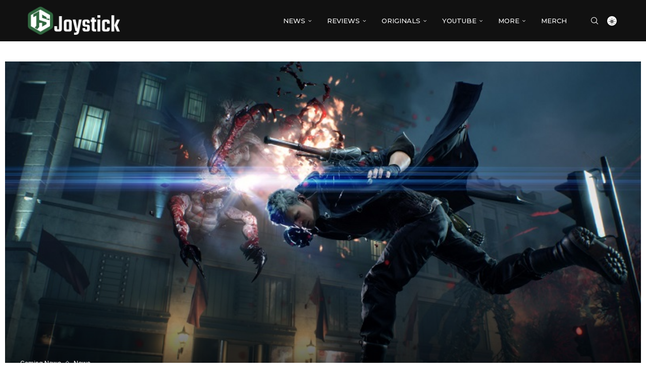

--- FILE ---
content_type: text/html; charset=UTF-8
request_url: https://joystick.com.gr/saronei-to-devil-may-cry-5/
body_size: 31222
content:
<!DOCTYPE html>
<html lang="el" itemscope itemtype="https://schema.org/BlogPosting">
<head>
    <meta charset="UTF-8">
    <meta http-equiv="X-UA-Compatible" content="IE=edge">
    <meta name="viewport" content="width=device-width, initial-scale=1">
    <link rel="profile" href="https://gmpg.org/xfn/11"/>
    <link rel="alternate" type="application/rss+xml" title="Joystick RSS Feed"
          href="https://joystick.com.gr/feed/"/>
    <link rel="alternate" type="application/atom+xml" title="Joystick Atom Feed"
          href="https://joystick.com.gr/feed/atom/"/>
    <link rel="pingback" href="https://joystick.com.gr/xmlrpc.php"/>
    <!--[if lt IE 9]>
	<script src="https://joystick.com.gr/wp-content/themes/soledad/js/html5.js"></script>
	<![endif]-->
	
<!-- Soledad OG: 8.7.0 --><link rel="image_src" href="https://joystick.com.gr/wp-content/uploads/2019/02/dmc-rock.jpg"><meta name="msapplication-TileImage" content="https://joystick.com.gr/wp-content/uploads/2019/02/dmc-rock.jpg">
<meta property="og:image" content="https://joystick.com.gr/wp-content/uploads/2019/02/dmc-rock.jpg"><meta property="og:image:secure_url" content="https://joystick.com.gr/wp-content/uploads/2019/02/dmc-rock.jpg"><meta property="og:image:width" content="800"><meta property="og:image:height" content="450"><meta property="og:image:alt" content="dmc rock"><meta property="og:image:type" content="image/jpeg"><meta property="og:description" content="Ένα από τα ποιο εμπορικά παιχνίδια της Capcom για τη PC κοινότητα φαίνεται πως είναι το Devil May Cry 5, μιας και στο πρώτο τριήμερο κυκλοφορίας του έφτασε στη δεύτερη θέση πίσω από το Monster Hunter: World. Φαίνεται πως η Ιαπωνική εταιρία συνεχίζει το σερί πολύ καλών κυκλοφοριών και μέσα στο 2019 αφού μετά το..."><meta property="og:type" content="article"><meta property="og:locale" content="el"><meta property="og:site_name" content="Joystick"><meta property="og:title" content="Σαρώνει το Devil May Cry 5"><meta property="og:url" content="https://joystick.com.gr/saronei-to-devil-may-cry-5/"><meta property="og:updated_time" content="2019-03-12T14:36:17+02:00">
<meta property="article:tag" content="capcom"><meta property="article:tag" content="devil may cry"><meta property="article:published_time" content="2019-03-12T12:36:12+00:00"><meta property="article:modified_time" content="2019-03-12T12:36:17+00:00"><meta property="article:section" content="Gaming News"><meta property="article:section" content="News"><meta property="article:author:first_name" content="Δημήτρης"><meta property="article:author:last_name" content="Γαλατσάνος"><meta property="article:author:username" content="Δημήτρης Γαλατσάνος">
<meta property="twitter:partner" content="ogwp"><meta property="twitter:card" content="summary_large_image"><meta property="twitter:image" content="https://joystick.com.gr/wp-content/uploads/2019/02/dmc-rock.jpg"><meta property="twitter:image:alt" content="dmc rock"><meta property="twitter:title" content="Σαρώνει το Devil May Cry 5"><meta property="twitter:description" content="Ένα από τα ποιο εμπορικά παιχνίδια της Capcom για τη PC κοινότητα φαίνεται πως είναι το Devil May Cry 5, μιας και στο πρώτο τριήμερο κυκλοφορίας του έφτασε στη δεύτερη θέση πίσω από το Monster..."><meta property="twitter:url" content="https://joystick.com.gr/saronei-to-devil-may-cry-5/">
<meta itemprop="image" content="https://joystick.com.gr/wp-content/uploads/2019/02/dmc-rock.jpg"><meta itemprop="name" content="Σαρώνει το Devil May Cry 5"><meta itemprop="description" content="Ένα από τα ποιο εμπορικά παιχνίδια της Capcom για τη PC κοινότητα φαίνεται πως είναι το Devil May Cry 5, μιας και στο πρώτο τριήμερο κυκλοφορίας του έφτασε στη δεύτερη θέση πίσω από το Monster Hunter: World. Φαίνεται πως η Ιαπωνική εταιρία συνεχίζει το σερί πολύ καλών κυκλοφοριών και μέσα στο 2019 αφού μετά το..."><meta itemprop="datePublished" content="2019-03-12T12:36:12+00:00"><meta itemprop="dateModified" content="2019-03-12T12:36:17+00:00"><meta itemprop="author" content="Δημήτρης Γαλατσάνος">
<meta property="profile:first_name" content="Δημήτρης"><meta property="profile:last_name" content="Γαλατσάνος"><meta property="profile:username" content="Δημήτρης Γαλατσάνος">
<!-- /Soledad OG -->

<title>Σαρώνει το Devil May Cry 5 &#8211; Joystick</title>
<link rel='preconnect' href='https://fonts.googleapis.com' />
<link rel='preconnect' href='https://fonts.gstatic.com' />
<meta http-equiv='x-dns-prefetch-control' content='on'>
<link rel='dns-prefetch' href='//fonts.googleapis.com' />
<link rel='dns-prefetch' href='//fonts.gstatic.com' />
<link rel='dns-prefetch' href='//s.gravatar.com' />
<link rel='dns-prefetch' href='//www.google-analytics.com' />
<meta name='robots' content='max-image-preview:large' />
<link rel='dns-prefetch' href='//js.stripe.com' />
<link rel='dns-prefetch' href='//www.googletagmanager.com' />
<link rel='dns-prefetch' href='//fonts.googleapis.com' />
<link rel='dns-prefetch' href='//pagead2.googlesyndication.com' />
<link rel="alternate" type="application/rss+xml" title="Ροή RSS &raquo; Joystick" href="https://joystick.com.gr/feed/" />
<link rel="alternate" type="application/rss+xml" title="Ροή Σχολίων &raquo; Joystick" href="https://joystick.com.gr/comments/feed/" />
<link rel="alternate" type="application/rss+xml" title="Ροή Σχολίων Joystick &raquo; Σαρώνει το Devil May Cry 5" href="https://joystick.com.gr/saronei-to-devil-may-cry-5/feed/" />
<link rel="alternate" title="oEmbed (JSON)" type="application/json+oembed" href="https://joystick.com.gr/wp-json/oembed/1.0/embed?url=https%3A%2F%2Fjoystick.com.gr%2Fsaronei-to-devil-may-cry-5%2F" />
<link rel="alternate" title="oEmbed (XML)" type="text/xml+oembed" href="https://joystick.com.gr/wp-json/oembed/1.0/embed?url=https%3A%2F%2Fjoystick.com.gr%2Fsaronei-to-devil-may-cry-5%2F&#038;format=xml" />
<style id='wp-img-auto-sizes-contain-inline-css' type='text/css'>
img:is([sizes=auto i],[sizes^="auto," i]){contain-intrinsic-size:3000px 1500px}
/*# sourceURL=wp-img-auto-sizes-contain-inline-css */
</style>
<link rel='stylesheet' id='penci-folding-css' href='https://joystick.com.gr/wp-content/themes/soledad/inc/elementor/assets/css/fold.css?ver=8.7.0' type='text/css' media='all' />
<style id='wp-emoji-styles-inline-css' type='text/css'>

	img.wp-smiley, img.emoji {
		display: inline !important;
		border: none !important;
		box-shadow: none !important;
		height: 1em !important;
		width: 1em !important;
		margin: 0 0.07em !important;
		vertical-align: -0.1em !important;
		background: none !important;
		padding: 0 !important;
	}
/*# sourceURL=wp-emoji-styles-inline-css */
</style>
<link rel='stylesheet' id='wp-block-library-css' href='https://joystick.com.gr/wp-includes/css/dist/block-library/style.min.css?ver=6.9' type='text/css' media='all' />
<style id='wp-block-library-theme-inline-css' type='text/css'>
.wp-block-audio :where(figcaption){color:#555;font-size:13px;text-align:center}.is-dark-theme .wp-block-audio :where(figcaption){color:#ffffffa6}.wp-block-audio{margin:0 0 1em}.wp-block-code{border:1px solid #ccc;border-radius:4px;font-family:Menlo,Consolas,monaco,monospace;padding:.8em 1em}.wp-block-embed :where(figcaption){color:#555;font-size:13px;text-align:center}.is-dark-theme .wp-block-embed :where(figcaption){color:#ffffffa6}.wp-block-embed{margin:0 0 1em}.blocks-gallery-caption{color:#555;font-size:13px;text-align:center}.is-dark-theme .blocks-gallery-caption{color:#ffffffa6}:root :where(.wp-block-image figcaption){color:#555;font-size:13px;text-align:center}.is-dark-theme :root :where(.wp-block-image figcaption){color:#ffffffa6}.wp-block-image{margin:0 0 1em}.wp-block-pullquote{border-bottom:4px solid;border-top:4px solid;color:currentColor;margin-bottom:1.75em}.wp-block-pullquote :where(cite),.wp-block-pullquote :where(footer),.wp-block-pullquote__citation{color:currentColor;font-size:.8125em;font-style:normal;text-transform:uppercase}.wp-block-quote{border-left:.25em solid;margin:0 0 1.75em;padding-left:1em}.wp-block-quote cite,.wp-block-quote footer{color:currentColor;font-size:.8125em;font-style:normal;position:relative}.wp-block-quote:where(.has-text-align-right){border-left:none;border-right:.25em solid;padding-left:0;padding-right:1em}.wp-block-quote:where(.has-text-align-center){border:none;padding-left:0}.wp-block-quote.is-large,.wp-block-quote.is-style-large,.wp-block-quote:where(.is-style-plain){border:none}.wp-block-search .wp-block-search__label{font-weight:700}.wp-block-search__button{border:1px solid #ccc;padding:.375em .625em}:where(.wp-block-group.has-background){padding:1.25em 2.375em}.wp-block-separator.has-css-opacity{opacity:.4}.wp-block-separator{border:none;border-bottom:2px solid;margin-left:auto;margin-right:auto}.wp-block-separator.has-alpha-channel-opacity{opacity:1}.wp-block-separator:not(.is-style-wide):not(.is-style-dots){width:100px}.wp-block-separator.has-background:not(.is-style-dots){border-bottom:none;height:1px}.wp-block-separator.has-background:not(.is-style-wide):not(.is-style-dots){height:2px}.wp-block-table{margin:0 0 1em}.wp-block-table td,.wp-block-table th{word-break:normal}.wp-block-table :where(figcaption){color:#555;font-size:13px;text-align:center}.is-dark-theme .wp-block-table :where(figcaption){color:#ffffffa6}.wp-block-video :where(figcaption){color:#555;font-size:13px;text-align:center}.is-dark-theme .wp-block-video :where(figcaption){color:#ffffffa6}.wp-block-video{margin:0 0 1em}:root :where(.wp-block-template-part.has-background){margin-bottom:0;margin-top:0;padding:1.25em 2.375em}
/*# sourceURL=/wp-includes/css/dist/block-library/theme.min.css */
</style>
<style id='classic-theme-styles-inline-css' type='text/css'>
/*! This file is auto-generated */
.wp-block-button__link{color:#fff;background-color:#32373c;border-radius:9999px;box-shadow:none;text-decoration:none;padding:calc(.667em + 2px) calc(1.333em + 2px);font-size:1.125em}.wp-block-file__button{background:#32373c;color:#fff;text-decoration:none}
/*# sourceURL=/wp-includes/css/classic-themes.min.css */
</style>
<style id='block-soledad-style-inline-css' type='text/css'>
.pchead-e-block{--pcborder-cl:#dedede;--pcaccent-cl:#6eb48c}.heading1-style-1>h1,.heading1-style-2>h1,.heading2-style-1>h2,.heading2-style-2>h2,.heading3-style-1>h3,.heading3-style-2>h3,.heading4-style-1>h4,.heading4-style-2>h4,.heading5-style-1>h5,.heading5-style-2>h5{padding-bottom:8px;border-bottom:1px solid var(--pcborder-cl);overflow:hidden}.heading1-style-2>h1,.heading2-style-2>h2,.heading3-style-2>h3,.heading4-style-2>h4,.heading5-style-2>h5{border-bottom-width:0;position:relative}.heading1-style-2>h1:before,.heading2-style-2>h2:before,.heading3-style-2>h3:before,.heading4-style-2>h4:before,.heading5-style-2>h5:before{content:'';width:50px;height:2px;bottom:0;left:0;z-index:2;background:var(--pcaccent-cl);position:absolute}.heading1-style-2>h1:after,.heading2-style-2>h2:after,.heading3-style-2>h3:after,.heading4-style-2>h4:after,.heading5-style-2>h5:after{content:'';width:100%;height:2px;bottom:0;left:20px;z-index:1;background:var(--pcborder-cl);position:absolute}.heading1-style-3>h1,.heading1-style-4>h1,.heading2-style-3>h2,.heading2-style-4>h2,.heading3-style-3>h3,.heading3-style-4>h3,.heading4-style-3>h4,.heading4-style-4>h4,.heading5-style-3>h5,.heading5-style-4>h5{position:relative;padding-left:20px}.heading1-style-3>h1:before,.heading1-style-4>h1:before,.heading2-style-3>h2:before,.heading2-style-4>h2:before,.heading3-style-3>h3:before,.heading3-style-4>h3:before,.heading4-style-3>h4:before,.heading4-style-4>h4:before,.heading5-style-3>h5:before,.heading5-style-4>h5:before{width:10px;height:100%;content:'';position:absolute;top:0;left:0;bottom:0;background:var(--pcaccent-cl)}.heading1-style-4>h1,.heading2-style-4>h2,.heading3-style-4>h3,.heading4-style-4>h4,.heading5-style-4>h5{padding:10px 20px;background:#f1f1f1}.heading1-style-5>h1,.heading2-style-5>h2,.heading3-style-5>h3,.heading4-style-5>h4,.heading5-style-5>h5{position:relative;z-index:1}.heading1-style-5>h1:before,.heading2-style-5>h2:before,.heading3-style-5>h3:before,.heading4-style-5>h4:before,.heading5-style-5>h5:before{content:"";position:absolute;left:0;bottom:0;width:200px;height:50%;transform:skew(-25deg) translateX(0);background:var(--pcaccent-cl);z-index:-1;opacity:.4}.heading1-style-6>h1,.heading2-style-6>h2,.heading3-style-6>h3,.heading4-style-6>h4,.heading5-style-6>h5{text-decoration:underline;text-underline-offset:2px;text-decoration-thickness:4px;text-decoration-color:var(--pcaccent-cl)}
/*# sourceURL=https://joystick.com.gr/wp-content/themes/soledad/inc/block/heading-styles/build/style.min.css */
</style>
<style id='global-styles-inline-css' type='text/css'>
:root{--wp--preset--aspect-ratio--square: 1;--wp--preset--aspect-ratio--4-3: 4/3;--wp--preset--aspect-ratio--3-4: 3/4;--wp--preset--aspect-ratio--3-2: 3/2;--wp--preset--aspect-ratio--2-3: 2/3;--wp--preset--aspect-ratio--16-9: 16/9;--wp--preset--aspect-ratio--9-16: 9/16;--wp--preset--color--black: #000000;--wp--preset--color--cyan-bluish-gray: #abb8c3;--wp--preset--color--white: #ffffff;--wp--preset--color--pale-pink: #f78da7;--wp--preset--color--vivid-red: #cf2e2e;--wp--preset--color--luminous-vivid-orange: #ff6900;--wp--preset--color--luminous-vivid-amber: #fcb900;--wp--preset--color--light-green-cyan: #7bdcb5;--wp--preset--color--vivid-green-cyan: #00d084;--wp--preset--color--pale-cyan-blue: #8ed1fc;--wp--preset--color--vivid-cyan-blue: #0693e3;--wp--preset--color--vivid-purple: #9b51e0;--wp--preset--gradient--vivid-cyan-blue-to-vivid-purple: linear-gradient(135deg,rgb(6,147,227) 0%,rgb(155,81,224) 100%);--wp--preset--gradient--light-green-cyan-to-vivid-green-cyan: linear-gradient(135deg,rgb(122,220,180) 0%,rgb(0,208,130) 100%);--wp--preset--gradient--luminous-vivid-amber-to-luminous-vivid-orange: linear-gradient(135deg,rgb(252,185,0) 0%,rgb(255,105,0) 100%);--wp--preset--gradient--luminous-vivid-orange-to-vivid-red: linear-gradient(135deg,rgb(255,105,0) 0%,rgb(207,46,46) 100%);--wp--preset--gradient--very-light-gray-to-cyan-bluish-gray: linear-gradient(135deg,rgb(238,238,238) 0%,rgb(169,184,195) 100%);--wp--preset--gradient--cool-to-warm-spectrum: linear-gradient(135deg,rgb(74,234,220) 0%,rgb(151,120,209) 20%,rgb(207,42,186) 40%,rgb(238,44,130) 60%,rgb(251,105,98) 80%,rgb(254,248,76) 100%);--wp--preset--gradient--blush-light-purple: linear-gradient(135deg,rgb(255,206,236) 0%,rgb(152,150,240) 100%);--wp--preset--gradient--blush-bordeaux: linear-gradient(135deg,rgb(254,205,165) 0%,rgb(254,45,45) 50%,rgb(107,0,62) 100%);--wp--preset--gradient--luminous-dusk: linear-gradient(135deg,rgb(255,203,112) 0%,rgb(199,81,192) 50%,rgb(65,88,208) 100%);--wp--preset--gradient--pale-ocean: linear-gradient(135deg,rgb(255,245,203) 0%,rgb(182,227,212) 50%,rgb(51,167,181) 100%);--wp--preset--gradient--electric-grass: linear-gradient(135deg,rgb(202,248,128) 0%,rgb(113,206,126) 100%);--wp--preset--gradient--midnight: linear-gradient(135deg,rgb(2,3,129) 0%,rgb(40,116,252) 100%);--wp--preset--font-size--small: 12px;--wp--preset--font-size--medium: 20px;--wp--preset--font-size--large: 32px;--wp--preset--font-size--x-large: 42px;--wp--preset--font-size--normal: 14px;--wp--preset--font-size--huge: 42px;--wp--preset--spacing--20: 0.44rem;--wp--preset--spacing--30: 0.67rem;--wp--preset--spacing--40: 1rem;--wp--preset--spacing--50: 1.5rem;--wp--preset--spacing--60: 2.25rem;--wp--preset--spacing--70: 3.38rem;--wp--preset--spacing--80: 5.06rem;--wp--preset--shadow--natural: 6px 6px 9px rgba(0, 0, 0, 0.2);--wp--preset--shadow--deep: 12px 12px 50px rgba(0, 0, 0, 0.4);--wp--preset--shadow--sharp: 6px 6px 0px rgba(0, 0, 0, 0.2);--wp--preset--shadow--outlined: 6px 6px 0px -3px rgb(255, 255, 255), 6px 6px rgb(0, 0, 0);--wp--preset--shadow--crisp: 6px 6px 0px rgb(0, 0, 0);}:where(.is-layout-flex){gap: 0.5em;}:where(.is-layout-grid){gap: 0.5em;}body .is-layout-flex{display: flex;}.is-layout-flex{flex-wrap: wrap;align-items: center;}.is-layout-flex > :is(*, div){margin: 0;}body .is-layout-grid{display: grid;}.is-layout-grid > :is(*, div){margin: 0;}:where(.wp-block-columns.is-layout-flex){gap: 2em;}:where(.wp-block-columns.is-layout-grid){gap: 2em;}:where(.wp-block-post-template.is-layout-flex){gap: 1.25em;}:where(.wp-block-post-template.is-layout-grid){gap: 1.25em;}.has-black-color{color: var(--wp--preset--color--black) !important;}.has-cyan-bluish-gray-color{color: var(--wp--preset--color--cyan-bluish-gray) !important;}.has-white-color{color: var(--wp--preset--color--white) !important;}.has-pale-pink-color{color: var(--wp--preset--color--pale-pink) !important;}.has-vivid-red-color{color: var(--wp--preset--color--vivid-red) !important;}.has-luminous-vivid-orange-color{color: var(--wp--preset--color--luminous-vivid-orange) !important;}.has-luminous-vivid-amber-color{color: var(--wp--preset--color--luminous-vivid-amber) !important;}.has-light-green-cyan-color{color: var(--wp--preset--color--light-green-cyan) !important;}.has-vivid-green-cyan-color{color: var(--wp--preset--color--vivid-green-cyan) !important;}.has-pale-cyan-blue-color{color: var(--wp--preset--color--pale-cyan-blue) !important;}.has-vivid-cyan-blue-color{color: var(--wp--preset--color--vivid-cyan-blue) !important;}.has-vivid-purple-color{color: var(--wp--preset--color--vivid-purple) !important;}.has-black-background-color{background-color: var(--wp--preset--color--black) !important;}.has-cyan-bluish-gray-background-color{background-color: var(--wp--preset--color--cyan-bluish-gray) !important;}.has-white-background-color{background-color: var(--wp--preset--color--white) !important;}.has-pale-pink-background-color{background-color: var(--wp--preset--color--pale-pink) !important;}.has-vivid-red-background-color{background-color: var(--wp--preset--color--vivid-red) !important;}.has-luminous-vivid-orange-background-color{background-color: var(--wp--preset--color--luminous-vivid-orange) !important;}.has-luminous-vivid-amber-background-color{background-color: var(--wp--preset--color--luminous-vivid-amber) !important;}.has-light-green-cyan-background-color{background-color: var(--wp--preset--color--light-green-cyan) !important;}.has-vivid-green-cyan-background-color{background-color: var(--wp--preset--color--vivid-green-cyan) !important;}.has-pale-cyan-blue-background-color{background-color: var(--wp--preset--color--pale-cyan-blue) !important;}.has-vivid-cyan-blue-background-color{background-color: var(--wp--preset--color--vivid-cyan-blue) !important;}.has-vivid-purple-background-color{background-color: var(--wp--preset--color--vivid-purple) !important;}.has-black-border-color{border-color: var(--wp--preset--color--black) !important;}.has-cyan-bluish-gray-border-color{border-color: var(--wp--preset--color--cyan-bluish-gray) !important;}.has-white-border-color{border-color: var(--wp--preset--color--white) !important;}.has-pale-pink-border-color{border-color: var(--wp--preset--color--pale-pink) !important;}.has-vivid-red-border-color{border-color: var(--wp--preset--color--vivid-red) !important;}.has-luminous-vivid-orange-border-color{border-color: var(--wp--preset--color--luminous-vivid-orange) !important;}.has-luminous-vivid-amber-border-color{border-color: var(--wp--preset--color--luminous-vivid-amber) !important;}.has-light-green-cyan-border-color{border-color: var(--wp--preset--color--light-green-cyan) !important;}.has-vivid-green-cyan-border-color{border-color: var(--wp--preset--color--vivid-green-cyan) !important;}.has-pale-cyan-blue-border-color{border-color: var(--wp--preset--color--pale-cyan-blue) !important;}.has-vivid-cyan-blue-border-color{border-color: var(--wp--preset--color--vivid-cyan-blue) !important;}.has-vivid-purple-border-color{border-color: var(--wp--preset--color--vivid-purple) !important;}.has-vivid-cyan-blue-to-vivid-purple-gradient-background{background: var(--wp--preset--gradient--vivid-cyan-blue-to-vivid-purple) !important;}.has-light-green-cyan-to-vivid-green-cyan-gradient-background{background: var(--wp--preset--gradient--light-green-cyan-to-vivid-green-cyan) !important;}.has-luminous-vivid-amber-to-luminous-vivid-orange-gradient-background{background: var(--wp--preset--gradient--luminous-vivid-amber-to-luminous-vivid-orange) !important;}.has-luminous-vivid-orange-to-vivid-red-gradient-background{background: var(--wp--preset--gradient--luminous-vivid-orange-to-vivid-red) !important;}.has-very-light-gray-to-cyan-bluish-gray-gradient-background{background: var(--wp--preset--gradient--very-light-gray-to-cyan-bluish-gray) !important;}.has-cool-to-warm-spectrum-gradient-background{background: var(--wp--preset--gradient--cool-to-warm-spectrum) !important;}.has-blush-light-purple-gradient-background{background: var(--wp--preset--gradient--blush-light-purple) !important;}.has-blush-bordeaux-gradient-background{background: var(--wp--preset--gradient--blush-bordeaux) !important;}.has-luminous-dusk-gradient-background{background: var(--wp--preset--gradient--luminous-dusk) !important;}.has-pale-ocean-gradient-background{background: var(--wp--preset--gradient--pale-ocean) !important;}.has-electric-grass-gradient-background{background: var(--wp--preset--gradient--electric-grass) !important;}.has-midnight-gradient-background{background: var(--wp--preset--gradient--midnight) !important;}.has-small-font-size{font-size: var(--wp--preset--font-size--small) !important;}.has-medium-font-size{font-size: var(--wp--preset--font-size--medium) !important;}.has-large-font-size{font-size: var(--wp--preset--font-size--large) !important;}.has-x-large-font-size{font-size: var(--wp--preset--font-size--x-large) !important;}
:where(.wp-block-post-template.is-layout-flex){gap: 1.25em;}:where(.wp-block-post-template.is-layout-grid){gap: 1.25em;}
:where(.wp-block-term-template.is-layout-flex){gap: 1.25em;}:where(.wp-block-term-template.is-layout-grid){gap: 1.25em;}
:where(.wp-block-columns.is-layout-flex){gap: 2em;}:where(.wp-block-columns.is-layout-grid){gap: 2em;}
:root :where(.wp-block-pullquote){font-size: 1.5em;line-height: 1.6;}
/*# sourceURL=global-styles-inline-css */
</style>
<link rel='stylesheet' id='contact-form-7-css' href='https://joystick.com.gr/wp-content/plugins/contact-form-7/includes/css/styles.css?ver=6.1.4' type='text/css' media='all' />
<link rel='stylesheet' id='wpedon-css' href='https://joystick.com.gr/wp-content/plugins/easy-paypal-donation/assets/css/wpedon.css?ver=1.5.3' type='text/css' media='all' />
<link rel='stylesheet' id='penci-review-css' href='https://joystick.com.gr/wp-content/plugins/penci-review/css/style.css?ver=3.4' type='text/css' media='all' />
<link rel='stylesheet' id='penci-oswald-css' href='//fonts.googleapis.com/css?family=Oswald%3A400&#038;display=swap&#038;ver=6.9' type='text/css' media='all' />
<link rel='stylesheet' id='penci-fonts-css' href='https://fonts.googleapis.com/css?family=Montserrat%3A300%2C300italic%2C400%2C400italic%2C500%2C500italic%2C700%2C700italic%2C800%2C800italic%7CRoboto%3A300%2C300italic%2C400%2C400italic%2C500%2C500italic%2C600%2C600italic%2C700%2C700italic%2C800%2C800italic%26subset%3Dlatin%2Ccyrillic%2Ccyrillic-ext%2Cgreek%2Cgreek-ext%2Clatin-ext&#038;display=swap&#038;ver=8.7.0' type='text/css' media='' />
<link rel='stylesheet' id='penci-main-style-css' href='https://joystick.com.gr/wp-content/themes/soledad/main.css?ver=8.7.0' type='text/css' media='all' />
<link rel='stylesheet' id='penci-swiper-bundle-css' href='https://joystick.com.gr/wp-content/themes/soledad/css/swiper-bundle.min.css?ver=8.7.0' type='text/css' media='all' />
<link rel='stylesheet' id='penci-font-awesomeold-css' href='https://joystick.com.gr/wp-content/themes/soledad/css/font-awesome.4.7.0.swap.min.css?ver=4.7.0' type='text/css' media='all' />
<link rel='stylesheet' id='penci_icon-css' href='https://joystick.com.gr/wp-content/themes/soledad/css/penci-icon.css?ver=8.7.0' type='text/css' media='all' />
<link rel='stylesheet' id='penci_style-css' href='https://joystick.com.gr/wp-content/themes/soledad/style.css?ver=8.7.0' type='text/css' media='all' />
<link rel='stylesheet' id='penci_social_counter-css' href='https://joystick.com.gr/wp-content/themes/soledad/css/social-counter.css?ver=8.7.0' type='text/css' media='all' />
<link rel='stylesheet' id='penci-dark-style-css' href='https://joystick.com.gr/wp-content/themes/soledad/dark.min.css?ver=8.7.0' type='text/css' media='all' />
<link rel='stylesheet' id='elementor-icons-css' href='https://joystick.com.gr/wp-content/plugins/elementor/assets/lib/eicons/css/elementor-icons.min.css?ver=5.45.0' type='text/css' media='all' />
<link rel='stylesheet' id='elementor-frontend-css' href='https://joystick.com.gr/wp-content/plugins/elementor/assets/css/frontend.min.css?ver=3.34.0' type='text/css' media='all' />
<link rel='stylesheet' id='elementor-post-9999-css' href='https://joystick.com.gr/wp-content/uploads/elementor/css/post-9999.css?ver=1768532160' type='text/css' media='all' />
<link rel='stylesheet' id='elementor-gf-roboto-css' href='https://fonts.googleapis.com/css?family=Roboto:100,100italic,200,200italic,300,300italic,400,400italic,500,500italic,600,600italic,700,700italic,800,800italic,900,900italic&#038;display=auto&#038;subset=greek' type='text/css' media='all' />
<link rel='stylesheet' id='elementor-gf-robotoslab-css' href='https://fonts.googleapis.com/css?family=Roboto+Slab:100,100italic,200,200italic,300,300italic,400,400italic,500,500italic,600,600italic,700,700italic,800,800italic,900,900italic&#038;display=auto&#038;subset=greek' type='text/css' media='all' />
<script type="text/javascript" src="https://joystick.com.gr/wp-includes/js/jquery/jquery.min.js?ver=3.7.1" id="jquery-core-js"></script>
<script type="text/javascript" src="https://joystick.com.gr/wp-includes/js/jquery/jquery-migrate.min.js?ver=3.4.1" id="jquery-migrate-js"></script>
<script type="text/javascript" id="penci-dark-js-extra">
/* <![CDATA[ */
var penci_dark = {"auto_by":"","darktheme":"","darkmode":""};
//# sourceURL=penci-dark-js-extra
/* ]]> */
</script>
<script type="text/javascript" src="https://joystick.com.gr/wp-content/themes/soledad/js/darkmode.js?ver=8.7.0" id="penci-dark-js"></script>

<!-- Google tag (gtag.js) snippet added by Site Kit -->
<!-- Google Analytics snippet added by Site Kit -->
<script type="text/javascript" src="https://www.googletagmanager.com/gtag/js?id=GT-WV8Q28N" id="google_gtagjs-js" async></script>
<script type="text/javascript" id="google_gtagjs-js-after">
/* <![CDATA[ */
window.dataLayer = window.dataLayer || [];function gtag(){dataLayer.push(arguments);}
gtag("set","linker",{"domains":["joystick.com.gr"]});
gtag("js", new Date());
gtag("set", "developer_id.dZTNiMT", true);
gtag("config", "GT-WV8Q28N");
//# sourceURL=google_gtagjs-js-after
/* ]]> */
</script>
<link rel="https://api.w.org/" href="https://joystick.com.gr/wp-json/" /><link rel="alternate" title="JSON" type="application/json" href="https://joystick.com.gr/wp-json/wp/v2/posts/3417" /><link rel="EditURI" type="application/rsd+xml" title="RSD" href="https://joystick.com.gr/xmlrpc.php?rsd" />
<meta name="generator" content="WordPress 6.9" />
<meta name="generator" content="Soledad 8.7.0" />
<link rel="canonical" href="https://joystick.com.gr/saronei-to-devil-may-cry-5/" />
<link rel='shortlink' href='https://joystick.com.gr/?p=3417' />
<meta name="generator" content="Site Kit by Google 1.168.0" />    <style type="text/css">
                                                                        .penci-review .penci-review-bad ul li:before {
            color: #24853c;
        }
                                                                            </style>
	<style id="penci-custom-style" type="text/css">body{ --pcbg-cl: #fff; --pctext-cl: #313131; --pcborder-cl: #dedede; --pcheading-cl: #313131; --pcmeta-cl: #888888; --pcaccent-cl: #6eb48c; --pcbody-font: 'PT Serif', serif; --pchead-font: 'Raleway', sans-serif; --pchead-wei: bold; --pcava_bdr:10px;--pcajs_fvw:470px;--pcajs_fvmw:220px; } .single.penci-body-single-style-5 #header, .single.penci-body-single-style-6 #header, .single.penci-body-single-style-10 #header, .single.penci-body-single-style-5 .pc-wrapbuilder-header, .single.penci-body-single-style-6 .pc-wrapbuilder-header, .single.penci-body-single-style-10 .pc-wrapbuilder-header { --pchd-mg: 40px; } .fluid-width-video-wrapper > div { position: absolute; left: 0; right: 0; top: 0; width: 100%; height: 100%; } .yt-video-place { position: relative; text-align: center; } .yt-video-place.embed-responsive .start-video { display: block; top: 0; left: 0; bottom: 0; right: 0; position: absolute; transform: none; } .yt-video-place.embed-responsive .start-video img { margin: 0; padding: 0; top: 50%; display: inline-block; position: absolute; left: 50%; transform: translate(-50%, -50%); width: 68px; height: auto; } .mfp-bg { top: 0; left: 0; width: 100%; height: 100%; z-index: 9999999; overflow: hidden; position: fixed; background: #0b0b0b; opacity: .8; filter: alpha(opacity=80) } .mfp-wrap { top: 0; left: 0; width: 100%; height: 100%; z-index: 9999999; position: fixed; outline: none !important; -webkit-backface-visibility: hidden } body { --pchead-font: 'Montserrat', sans-serif; } body { --pcbody-font: 'Roboto', sans-serif; } p{ line-height: 1.8; } #navigation .menu > li > a, #navigation ul.menu ul.sub-menu li > a, .navigation ul.menu ul.sub-menu li > a, .penci-menu-hbg .menu li a, #sidebar-nav .menu li a { font-family: 'Montserrat', sans-serif; font-weight: normal; } .penci-hide-tagupdated{ display: none !important; } .header-slogan .header-slogan-text { font-style:normal; } body, .widget ul li a{ font-size: 15px; } .widget ul li, .widget ol li, .post-entry, p, .post-entry p { font-size: 15px; line-height: 1.8; } body { --pchead-wei: 500; } .featured-area.featured-style-42 .item-inner-content, .featured-style-41 .swiper-slide, .slider-40-wrapper .nav-thumb-creative .thumb-container:after,.penci-slider44-t-item:before,.penci-slider44-main-wrapper .item, .featured-area .penci-image-holder, .featured-area .penci-slider4-overlay, .featured-area .penci-slide-overlay .overlay-link, .featured-style-29 .featured-slider-overlay, .penci-slider38-overlay{ border-radius: ; -webkit-border-radius: ; } .penci-featured-content-right:before{ border-top-right-radius: ; border-bottom-right-radius: ; } .penci-flat-overlay .penci-slide-overlay .penci-mag-featured-content:before{ border-bottom-left-radius: ; border-bottom-right-radius: ; } .container-single .post-image{ border-radius: ; -webkit-border-radius: ; } .penci-mega-post-inner, .penci-mega-thumbnail .penci-image-holder{ border-radius: ; -webkit-border-radius: ; } #navigation .menu > li > a, #navigation ul.menu ul.sub-menu li > a, .navigation ul.menu ul.sub-menu li > a, .penci-menu-hbg .menu li a, #sidebar-nav .menu li a, #navigation .penci-megamenu .penci-mega-child-categories a, .navigation .penci-megamenu .penci-mega-child-categories a{ font-weight: 500; } body.penci-body-boxed { background-repeat:no-repeat; } body.penci-body-boxed { background-attachment:scroll; } body.penci-body-boxed { background-size:auto; } #header .inner-header .container { padding:30px 0; } .editor-styles-wrapper, body{ --pcaccent-cl: #30663f; } .penci-menuhbg-toggle:hover .lines-button:after, .penci-menuhbg-toggle:hover .penci-lines:before, .penci-menuhbg-toggle:hover .penci-lines:after,.tags-share-box.tags-share-box-s2 .post-share-plike,.penci-video_playlist .penci-playlist-title,.pencisc-column-2.penci-video_playlist .penci-video-nav .playlist-panel-item, .pencisc-column-1.penci-video_playlist .penci-video-nav .playlist-panel-item,.penci-video_playlist .penci-custom-scroll::-webkit-scrollbar-thumb, .pencisc-button, .post-entry .pencisc-button, .penci-dropcap-box, .penci-dropcap-circle, .penci-login-register input[type="submit"]:hover, .penci-ld .penci-ldin:before, .penci-ldspinner > div{ background: #30663f; } a, .post-entry .penci-portfolio-filter ul li a:hover, .penci-portfolio-filter ul li a:hover, .penci-portfolio-filter ul li.active a, .post-entry .penci-portfolio-filter ul li.active a, .penci-countdown .countdown-amount, .archive-box h1, .post-entry a, .container.penci-breadcrumb span a:hover,.container.penci-breadcrumb a:hover, .post-entry blockquote:before, .post-entry blockquote cite, .post-entry blockquote .author, .wpb_text_column blockquote:before, .wpb_text_column blockquote cite, .wpb_text_column blockquote .author, .penci-pagination a:hover, ul.penci-topbar-menu > li a:hover, div.penci-topbar-menu > ul > li a:hover, .penci-recipe-heading a.penci-recipe-print,.penci-review-metas .penci-review-btnbuy, .main-nav-social a:hover, .widget-social .remove-circle a:hover i, .penci-recipe-index .cat > a.penci-cat-name, #bbpress-forums li.bbp-body ul.forum li.bbp-forum-info a:hover, #bbpress-forums li.bbp-body ul.topic li.bbp-topic-title a:hover, #bbpress-forums li.bbp-body ul.forum li.bbp-forum-info .bbp-forum-content a, #bbpress-forums li.bbp-body ul.topic p.bbp-topic-meta a, #bbpress-forums .bbp-breadcrumb a:hover, #bbpress-forums .bbp-forum-freshness a:hover, #bbpress-forums .bbp-topic-freshness a:hover, #buddypress ul.item-list li div.item-title a, #buddypress ul.item-list li h4 a, #buddypress .activity-header a:first-child, #buddypress .comment-meta a:first-child, #buddypress .acomment-meta a:first-child, div.bbp-template-notice a:hover, .penci-menu-hbg .menu li a .indicator:hover, .penci-menu-hbg .menu li a:hover, #sidebar-nav .menu li a:hover, .penci-rlt-popup .rltpopup-meta .rltpopup-title:hover, .penci-video_playlist .penci-video-playlist-item .penci-video-title:hover, .penci_list_shortcode li:before, .penci-dropcap-box-outline, .penci-dropcap-circle-outline, .penci-dropcap-regular, .penci-dropcap-bold{ color: #30663f; } .penci-home-popular-post ul.slick-dots li button:hover, .penci-home-popular-post ul.slick-dots li.slick-active button, .post-entry blockquote .author span:after, .error-image:after, .error-404 .go-back-home a:after, .penci-header-signup-form, .woocommerce span.onsale, .woocommerce #respond input#submit:hover, .woocommerce a.button:hover, .woocommerce button.button:hover, .woocommerce input.button:hover, .woocommerce nav.woocommerce-pagination ul li span.current, .woocommerce div.product .entry-summary div[itemprop="description"]:before, .woocommerce div.product .entry-summary div[itemprop="description"] blockquote .author span:after, .woocommerce div.product .woocommerce-tabs #tab-description blockquote .author span:after, .woocommerce #respond input#submit.alt:hover, .woocommerce a.button.alt:hover, .woocommerce button.button.alt:hover, .woocommerce input.button.alt:hover, .pcheader-icon.shoping-cart-icon > a > span, #penci-demobar .buy-button, #penci-demobar .buy-button:hover, .penci-recipe-heading a.penci-recipe-print:hover,.penci-review-metas .penci-review-btnbuy:hover, .penci-review-process span, .penci-review-score-total, #navigation.menu-style-2 ul.menu ul.sub-menu:before, #navigation.menu-style-2 .menu ul ul.sub-menu:before, .penci-go-to-top-floating, .post-entry.blockquote-style-2 blockquote:before, #bbpress-forums #bbp-search-form .button, #bbpress-forums #bbp-search-form .button:hover, .wrapper-boxed .bbp-pagination-links span.current, #bbpress-forums #bbp_reply_submit:hover, #bbpress-forums #bbp_topic_submit:hover,#main .bbp-login-form .bbp-submit-wrapper button[type="submit"]:hover, #buddypress .dir-search input[type=submit], #buddypress .groups-members-search input[type=submit], #buddypress button:hover, #buddypress a.button:hover, #buddypress a.button:focus, #buddypress input[type=button]:hover, #buddypress input[type=reset]:hover, #buddypress ul.button-nav li a:hover, #buddypress ul.button-nav li.current a, #buddypress div.generic-button a:hover, #buddypress .comment-reply-link:hover, #buddypress input[type=submit]:hover, #buddypress div.pagination .pagination-links .current, #buddypress div.item-list-tabs ul li.selected a, #buddypress div.item-list-tabs ul li.current a, #buddypress div.item-list-tabs ul li a:hover, #buddypress table.notifications thead tr, #buddypress table.notifications-settings thead tr, #buddypress table.profile-settings thead tr, #buddypress table.profile-fields thead tr, #buddypress table.wp-profile-fields thead tr, #buddypress table.messages-notices thead tr, #buddypress table.forum thead tr, #buddypress input[type=submit] { background-color: #30663f; } .penci-pagination ul.page-numbers li span.current, #comments_pagination span { color: #fff; background: #30663f; border-color: #30663f; } .footer-instagram h4.footer-instagram-title > span:before, .woocommerce nav.woocommerce-pagination ul li span.current, .penci-pagination.penci-ajax-more a.penci-ajax-more-button:hover, .penci-recipe-heading a.penci-recipe-print:hover,.penci-review-metas .penci-review-btnbuy:hover, .home-featured-cat-content.style-14 .magcat-padding:before, .wrapper-boxed .bbp-pagination-links span.current, #buddypress .dir-search input[type=submit], #buddypress .groups-members-search input[type=submit], #buddypress button:hover, #buddypress a.button:hover, #buddypress a.button:focus, #buddypress input[type=button]:hover, #buddypress input[type=reset]:hover, #buddypress ul.button-nav li a:hover, #buddypress ul.button-nav li.current a, #buddypress div.generic-button a:hover, #buddypress .comment-reply-link:hover, #buddypress input[type=submit]:hover, #buddypress div.pagination .pagination-links .current, #buddypress input[type=submit], form.pc-searchform.penci-hbg-search-form input.search-input:hover, form.pc-searchform.penci-hbg-search-form input.search-input:focus, .penci-dropcap-box-outline, .penci-dropcap-circle-outline { border-color: #30663f; } .woocommerce .woocommerce-error, .woocommerce .woocommerce-info, .woocommerce .woocommerce-message { border-top-color: #30663f; } .penci-slider ol.penci-control-nav li a.penci-active, .penci-slider ol.penci-control-nav li a:hover, .penci-related-carousel .penci-owl-dot.active span, .penci-owl-carousel-slider .penci-owl-dot.active span{ border-color: #30663f; background-color: #30663f; } .woocommerce .woocommerce-message:before, .woocommerce form.checkout table.shop_table .order-total .amount, .woocommerce ul.products li.product .price ins, .woocommerce ul.products li.product .price, .woocommerce div.product p.price ins, .woocommerce div.product span.price ins, .woocommerce div.product p.price, .woocommerce div.product .entry-summary div[itemprop="description"] blockquote:before, .woocommerce div.product .woocommerce-tabs #tab-description blockquote:before, .woocommerce div.product .entry-summary div[itemprop="description"] blockquote cite, .woocommerce div.product .entry-summary div[itemprop="description"] blockquote .author, .woocommerce div.product .woocommerce-tabs #tab-description blockquote cite, .woocommerce div.product .woocommerce-tabs #tab-description blockquote .author, .woocommerce div.product .product_meta > span a:hover, .woocommerce div.product .woocommerce-tabs ul.tabs li.active, .woocommerce ul.cart_list li .amount, .woocommerce ul.product_list_widget li .amount, .woocommerce table.shop_table td.product-name a:hover, .woocommerce table.shop_table td.product-price span, .woocommerce table.shop_table td.product-subtotal span, .woocommerce-cart .cart-collaterals .cart_totals table td .amount, .woocommerce .woocommerce-info:before, .woocommerce div.product span.price, .penci-container-inside.penci-breadcrumb span a:hover,.penci-container-inside.penci-breadcrumb a:hover { color: #30663f; } .standard-content .penci-more-link.penci-more-link-button a.more-link, .penci-readmore-btn.penci-btn-make-button a, .penci-featured-cat-seemore.penci-btn-make-button a{ background-color: #30663f; color: #fff; } .penci-vernav-toggle:before{ border-top-color: #30663f; color: #fff; } .penci-top-bar, .penci-topbar-trending .penci-owl-carousel .owl-item, ul.penci-topbar-menu ul.sub-menu, div.penci-topbar-menu > ul ul.sub-menu, .pctopbar-login-btn .pclogin-sub{ background-color: #161616; } .headline-title.nticker-style-3:after{ border-color: #161616; } .headline-title { background-color: #ff4081; } .headline-title.nticker-style-2:after, .headline-title.nticker-style-4:after{ border-color: #ff4081; } a.penci-topbar-post-title:hover { color: #ff4081; } a.penci-topbar-post-title { text-transform: none; } ul.penci-topbar-menu > li a:hover, div.penci-topbar-menu > ul > li a:hover { color: #ff4081; } .penci-topbar-social a:hover { color: #ff4081; } #penci-login-popup:before{ opacity: ; } #header .inner-header { background-color: #313131; background-image: none; } #navigation, .show-search { background: #111111; } @media only screen and (min-width: 960px){ #navigation.header-11 > .container { background: #111111; }} .navigation, .navigation.header-layout-bottom, #navigation, #navigation.header-layout-bottom { border-color: #111111; } .navigation .menu > li > a, .navigation .menu .sub-menu li a, #navigation .menu > li > a, #navigation .menu .sub-menu li a { color: #ffffff; } .navigation .menu > li > a:hover, .navigation .menu li.current-menu-item > a, .navigation .menu > li.current_page_item > a, .navigation .menu > li:hover > a, .navigation .menu > li.current-menu-ancestor > a, .navigation .menu > li.current-menu-item > a, .navigation .menu .sub-menu li a:hover, .navigation .menu .sub-menu li.current-menu-item > a, .navigation .sub-menu li:hover > a, #navigation .menu > li > a:hover, #navigation .menu li.current-menu-item > a, #navigation .menu > li.current_page_item > a, #navigation .menu > li:hover > a, #navigation .menu > li.current-menu-ancestor > a, #navigation .menu > li.current-menu-item > a, #navigation .menu .sub-menu li a:hover, #navigation .menu .sub-menu li.current-menu-item > a, #navigation .sub-menu li:hover > a { color: #ff4081; } .navigation ul.menu > li > a:before, .navigation .menu > ul > li > a:before, #navigation ul.menu > li > a:before, #navigation .menu > ul > li > a:before { background: #ff4081; } .navigation.menu-item-padding .menu > li > a:hover, .navigation.menu-item-padding .menu > li:hover > a, .navigation.menu-item-padding .menu > li.current-menu-item > a, .navigation.menu-item-padding .menu > li.current_page_item > a, .navigation.menu-item-padding .menu > li.current-menu-ancestor > a, .navigation.menu-item-padding .menu > li.current-menu-item > a, #navigation.menu-item-padding .menu > li > a:hover, #navigation.menu-item-padding .menu > li:hover > a, #navigation.menu-item-padding .menu > li.current-menu-item > a, #navigation.menu-item-padding .menu > li.current_page_item > a, #navigation.menu-item-padding .menu > li.current-menu-ancestor > a, #navigation.menu-item-padding .menu > li.current-menu-item > a { background-color: #30663f; } #navigation.menu-style-3 .menu .sub-menu:after, .navigation.menu-style-3 .menu .sub-menu:after { border-bottom-color: #111111; } #navigation.menu-style-3 .menu .sub-menu .sub-menu:after,.navigation.menu-style-3 .menu .sub-menu .sub-menu:after { border-right-color: #111111; } #navigation .menu .sub-menu, #navigation .menu .children, #navigation ul.menu > li.megamenu > ul.sub-menu { background-color: #111111; } .navigation .menu .sub-menu, #navigation .menu .children, .navigation ul.menu ul.sub-menu li > a, .navigation .menu ul ul.sub-menu li a, .navigation.menu-style-2 .menu .sub-menu, .navigation.menu-style-2 .menu .children, #navigation .menu .sub-menu, #navigation .menu .children, #navigation ul.menu ul.sub-menu li > a, #navigation .menu ul ul.sub-menu li a, #navigation.menu-style-2 .menu .sub-menu, #navigation.menu-style-2 .menu .children { border-color: #212121; } .navigation .penci-megamenu .penci-mega-child-categories a.cat-active, #navigation .penci-megamenu .penci-mega-child-categories a.cat-active { border-top-color: #212121; border-bottom-color: #212121; } .navigation ul.menu > li.megamenu > ul.sub-menu > li:before, .navigation .penci-megamenu .penci-mega-child-categories:after, #navigation ul.menu > li.megamenu > ul.sub-menu > li:before, #navigation .penci-megamenu .penci-mega-child-categories:after { background-color: #212121; } #navigation.menu-style-3 .menu .sub-menu, .navigation.menu-style-3 .menu .sub-menu, .navigation.menu-style-3 .menu .penci-dropdown-menu, #navigation.menu-style-3 .menu .children, #navigation.menu-style-3 .menu .penci-dropdown-menu, .navigation.menu-style-3 .menu .children, .penci-dropdown-menu{ border-color: #212121; } #navigation.menu-style-3 .menu .sub-menu:before, .navigation.menu-style-3 .menu .sub-menu:before{ border-bottom-color: #212121; } #navigation.menu-style-3 .menu .sub-menu .sub-menu:before, .navigation.menu-style-3 .menu .sub-menu .sub-menu:before{ border-right-color: #212121; } .navigation .penci-megamenu, #navigation .penci-megamenu .penci-mega-child-categories a.cat-active, .navigation .penci-megamenu .penci-mega-child-categories a.cat-active:before, #navigation .penci-megamenu, #navigation .penci-megamenu .penci-mega-child-categories a.cat-active, #navigation .penci-megamenu .penci-mega-child-categories a.cat-active:before { background-color: #111111; } .navigation .penci-megamenu .penci-mega-child-categories, .navigation.menu-style-2 .penci-megamenu .penci-mega-child-categories a.cat-active, #navigation .penci-megamenu .penci-mega-child-categories, #navigation.menu-style-2 .penci-megamenu .penci-mega-child-categories a.cat-active { background-color: #111111; } .navigation.menu-style-2 .penci-megamenu .penci-mega-child-categories:after, .navigation.menu-style-2 .penci-megamenu .penci-mega-child-categories a.all-style:before, .menu-style-2 .penci-megamenu .penci-content-megamenu .penci-mega-latest-posts .penci-mega-post:before, #navigation.menu-style-2 .penci-megamenu .penci-mega-child-categories:after, #navigation.menu-style-2 .penci-megamenu .penci-mega-child-categories a.all-style:before, .menu-style-2 .penci-megamenu .penci-content-megamenu .penci-mega-latest-posts .penci-mega-post:before{ background-color: #212121; } .navigation .menu ul.sub-menu li .pcmis-2 .penci-mega-post a:hover, .navigation .penci-megamenu .penci-mega-child-categories a.cat-active, .navigation .menu .penci-megamenu .penci-mega-child-categories a:hover, .navigation .menu .penci-megamenu .penci-mega-latest-posts .penci-mega-post a:hover, #navigation .menu ul.sub-menu li .pcmis-2 .penci-mega-post a:hover, #navigation .penci-megamenu .penci-mega-child-categories a.cat-active, #navigation .menu .penci-megamenu .penci-mega-child-categories a:hover, #navigation .menu .penci-megamenu .penci-mega-latest-posts .penci-mega-post a:hover { color: #ff4081; } #navigation .penci-megamenu .penci-mega-thumbnail .mega-cat-name { background: #ff4081; } .header-social a i, .main-nav-social a { font-size: 12px; } .header-social a svg, .main-nav-social a svg{ width: 12px; } #navigation ul.menu > li > a, #navigation .menu > ul > li > a { font-size: 13px; } #navigation ul.menu ul.sub-menu li > a, #navigation .penci-megamenu .penci-mega-child-categories a, #navigation .penci-megamenu .post-mega-title a, #navigation .menu ul ul.sub-menu li a { font-size: 12px; } #navigation .pcmis-5 .penci-mega-latest-posts.col-mn-4 .penci-mega-post:nth-child(5n + 1) .penci-mega-post-inner .penci-mega-meta .post-mega-title a { font-size:16.64px; } #navigation .penci-megamenu .post-mega-title a, .pc-builder-element .navigation .penci-megamenu .penci-content-megamenu .penci-mega-latest-posts .penci-mega-post .post-mega-title a{ font-size:13px; } #navigation .penci-megamenu .post-mega-title a, .pc-builder-element .navigation .penci-megamenu .penci-content-megamenu .penci-mega-latest-posts .penci-mega-post .post-mega-title a{ text-transform: none; } .header-slogan .header-slogan-text { color: #ffffff; } .header-slogan .header-slogan-text:before, .header-slogan .header-slogan-text:after { background: #ffffff; } #navigation .menu .sub-menu li a { color: #ffffff; } #navigation .menu .sub-menu li a:hover, #navigation .menu .sub-menu li.current-menu-item > a, #navigation .sub-menu li:hover > a { color: #ff4081; } #navigation.menu-style-2 ul.menu ul.sub-menu:before, #navigation.menu-style-2 .menu ul ul.sub-menu:before { background-color: #ff4081; } .top-search-classes a.cart-contents, .pcheader-icon > a, #navigation .button-menu-mobile,.top-search-classes > a, #navigation #penci-header-bookmark > a { color: #ffffff; } #navigation .button-menu-mobile svg { fill: #ffffff; } .show-search form.pc-searchform input.search-input::-webkit-input-placeholder{ color: #ffffff; } .show-search form.pc-searchform input.search-input:-moz-placeholder { color: #ffffff; opacity: 1;} .show-search form.pc-searchform input.search-input::-moz-placeholder {color: #ffffff; opacity: 1; } .show-search form.pc-searchform input.search-input:-ms-input-placeholder { color: #ffffff; } .penci-search-form form input.search-input::-webkit-input-placeholder{ color: #ffffff; } .penci-search-form form input.search-input:-moz-placeholder { color: #ffffff; opacity: 1;} .penci-search-form form input.search-input::-moz-placeholder {color: #ffffff; opacity: 1; } .penci-search-form form input.search-input:-ms-input-placeholder { color: #ffffff; } .show-search form.pc-searchform input.search-input,.penci-search-form form input.search-input{ color: #ffffff; } .show-search a.close-search { color: #ffffff; } .header-search-style-overlay .show-search a.close-search { color: #ffffff; } .header-search-style-default .pcajx-search-loading.show-search .penci-search-form form button:before {border-left-color: #ffffff;} .show-search form.pc-searchform input.search-input::-webkit-input-placeholder{ color: #ffffff; } .show-search form.pc-searchform input.search-input:-moz-placeholder { color: #ffffff; opacity: 1;} .show-search form.pc-searchform input.search-input::-moz-placeholder {color: #ffffff; opacity: 1; } .show-search form.pc-searchform input.search-input:-ms-input-placeholder { color: #ffffff; } .penci-search-form form input.search-input::-webkit-input-placeholder{ color: #ffffff; } .penci-search-form form input.search-input:-moz-placeholder { color: #ffffff; opacity: 1;} .penci-search-form form input.search-input::-moz-placeholder {color: #ffffff; opacity: 1; } .penci-search-form form input.search-input:-ms-input-placeholder { color: #ffffff; } .show-search form.pc-searchform input.search-input,.penci-search-form form input.search-input{ color: #ffffff; } .penci-featured-content .feat-text h3 a, .featured-style-35 .feat-text-right h3 a, .featured-style-4 .penci-featured-content .feat-text h3 a, .penci-mag-featured-content h3 a, .pencislider-container .pencislider-content .pencislider-title { text-transform: none; } .penci-home-popular-post .item-related h3 a { text-transform: none; } .home-featured-cat-content, .penci-featured-cat-seemore, .penci-featured-cat-custom-ads, .home-featured-cat-content.style-8 { margin-bottom: 40px; } .home-featured-cat-content.style-8 .penci-grid li.list-post:last-child{ margin-bottom: 0; } .home-featured-cat-content.style-3, .home-featured-cat-content.style-11{ margin-bottom: 30px; } .home-featured-cat-content.style-7{ margin-bottom: 14px; } .home-featured-cat-content.style-13{ margin-bottom: 20px; } .penci-featured-cat-seemore, .penci-featured-cat-custom-ads{ margin-top: -20px; } .penci-featured-cat-seemore.penci-seemore-style-7, .mag-cat-style-7 .penci-featured-cat-custom-ads{ margin-top: -18px; } .penci-featured-cat-seemore.penci-seemore-style-8, .mag-cat-style-8 .penci-featured-cat-custom-ads{ margin-top: 0px; } .penci-featured-cat-seemore.penci-seemore-style-13, .mag-cat-style-13 .penci-featured-cat-custom-ads{ margin-top: -20px; } .penci-homepage-title.penci-magazine-title h3 a, .penci-border-arrow.penci-homepage-title .inner-arrow { font-size: 18px; } .penci-header-signup-form { padding-top: px; padding-bottom: px; } .penci-header-signup-form { background-color: #ff4081; } .header-social a i, .main-nav-social a { color: #ffffff; } .header-social a:hover i, .main-nav-social a:hover, .penci-menuhbg-toggle:hover .lines-button:after, .penci-menuhbg-toggle:hover .penci-lines:before, .penci-menuhbg-toggle:hover .penci-lines:after { color: #ff4081; } #sidebar-nav .menu li a:hover, .header-social.sidebar-nav-social a:hover i, #sidebar-nav .menu li a .indicator:hover, #sidebar-nav .menu .sub-menu li a .indicator:hover{ color: #ff4081; } #sidebar-nav-logo:before{ background-color: #ff4081; } .penci-slide-overlay .overlay-link, .penci-slider38-overlay, .penci-flat-overlay .penci-slide-overlay .penci-mag-featured-content:before, .slider-40-wrapper .list-slider-creative .item-slider-creative .img-container:before { opacity: 0.8; } .penci-item-mag:hover .penci-slide-overlay .overlay-link, .featured-style-38 .item:hover .penci-slider38-overlay, .penci-flat-overlay .penci-item-mag:hover .penci-slide-overlay .penci-mag-featured-content:before { opacity: ; } .penci-featured-content .featured-slider-overlay { opacity: ; } .slider-40-wrapper .list-slider-creative .item-slider-creative:hover .img-container:before { opacity:; } .penci-43-slider-item div .featured-cat a, .penci-featured-content .feat-text .featured-cat a, .penci-mag-featured-content .cat > a.penci-cat-name, .featured-style-35 .cat > a.penci-cat-name { color: #ffffff; } .penci-mag-featured-content .cat > a.penci-cat-name:after, .penci-featured-content .cat > a.penci-cat-name:after, .featured-style-35 .cat > a.penci-cat-name:after{ border-color: #ffffff; } .penci-43-slider-item div .featured-cat a:hover, .penci-featured-content .feat-text .featured-cat a:hover, .penci-mag-featured-content .cat > a.penci-cat-name:hover, .featured-style-35 .cat > a.penci-cat-name:hover { color: #ffffff; } .featured-style-29 .featured-slider-overlay { opacity: ; } .header-standard h2, .header-standard .post-title, .header-standard h2 a, .pc_titlebig_standard { text-transform: none; } .penci-standard-cat .cat > a.penci-cat-name { color: #ff4081; } .penci-standard-cat .cat:before, .penci-standard-cat .cat:after { background-color: #ff4081; } .standard-content .penci-post-box-meta .penci-post-share-box a:hover, .standard-content .penci-post-box-meta .penci-post-share-box a.liked { color: #ff4081; } .header-standard .post-entry a:hover, .header-standard .author-post span a:hover, .standard-content a, .standard-content .post-entry a, .standard-post-entry a.more-link:hover, .penci-post-box-meta .penci-box-meta a:hover, .standard-content .post-entry blockquote:before, .post-entry blockquote cite, .post-entry blockquote .author, .standard-content-special .author-quote span, .standard-content-special .format-post-box .post-format-icon i, .standard-content-special .format-post-box .dt-special a:hover, .standard-content .penci-more-link a.more-link, .standard-content .penci-post-box-meta .penci-box-meta a:hover { color: #ff4081; } .standard-content .penci-more-link.penci-more-link-button a.more-link{ background-color: #ff4081; color: #fff; } .standard-content-special .author-quote span:before, .standard-content-special .author-quote span:after, .standard-content .post-entry ul li:before, .post-entry blockquote .author span:after, .header-standard:after { background-color: #ff4081; } .penci-more-link a.more-link:before, .penci-more-link a.more-link:after { border-color: #ff4081; } .penci_grid_title a, .penci-grid li .item h2 a, .penci-masonry .item-masonry h2 a, .grid-mixed .mixed-detail h2 a, .overlay-header-box .overlay-title a { text-transform: none; } .penci-grid li .item h2 a, .penci-masonry .item-masonry h2 a { } .penci-featured-infor .cat a.penci-cat-name, .penci-grid .cat a.penci-cat-name, .penci-masonry .cat a.penci-cat-name, .penci-featured-infor .cat a.penci-cat-name { color: #ff4081; } .penci-featured-infor .cat a.penci-cat-name:after, .penci-grid .cat a.penci-cat-name:after, .penci-masonry .cat a.penci-cat-name:after, .penci-featured-infor .cat a.penci-cat-name:after{ border-color: #ff4081; } .penci-post-share-box a.liked, .penci-post-share-box a:hover { color: #ff4081; } .overlay-post-box-meta .overlay-share a:hover, .overlay-author a:hover, .penci-grid .standard-content-special .format-post-box .dt-special a:hover, .grid-post-box-meta span a:hover, .grid-post-box-meta span a.comment-link:hover, .penci-grid .standard-content-special .author-quote span, .penci-grid .standard-content-special .format-post-box .post-format-icon i, .grid-mixed .penci-post-box-meta .penci-box-meta a:hover { color: #ff4081; } .penci-grid .standard-content-special .author-quote span:before, .penci-grid .standard-content-special .author-quote span:after, .grid-header-box:after, .list-post .header-list-style:after { background-color: #ff4081; } .penci-grid .post-box-meta span:after, .penci-masonry .post-box-meta span:after { border-color: #ff4081; } .penci-readmore-btn.penci-btn-make-button a{ background-color: #ff4081; color: #fff; } .penci-grid li.typography-style .overlay-typography { opacity: ; } .penci-grid li.typography-style:hover .overlay-typography { opacity: ; } .penci-grid li.typography-style .item .main-typography h2 a:hover { color: #ff4081; } .penci-grid li.typography-style .grid-post-box-meta span a:hover { color: #ff4081; } .overlay-header-box .cat > a.penci-cat-name:hover { color: #ff4081; } .penci-sidebar-content .widget, .penci-sidebar-content.pcsb-boxed-whole { margin-bottom: 40px; } .penci-sidebar-content.style-25 .inner-arrow, .penci-sidebar-content.style-25 .widget-title, .penci-sidebar-content.style-11 .penci-border-arrow .inner-arrow, .penci-sidebar-content.style-12 .penci-border-arrow .inner-arrow, .penci-sidebar-content.style-14 .penci-border-arrow .inner-arrow:before, .penci-sidebar-content.style-13 .penci-border-arrow .inner-arrow, .penci-sidebar-content.style-30 .widget-title > span, .penci-sidebar-content .penci-border-arrow .inner-arrow, .penci-sidebar-content.style-15 .penci-border-arrow .inner-arrow{ background-color: #111111; } .penci-sidebar-content.style-2 .penci-border-arrow:after{ border-top-color: #111111; } .penci-sidebar-content.style-28 .widget-title,.penci-sidebar-content.style-30 .widget-title{ --pcaccent-cl: #111111; } .penci-sidebar-content.style-25 .widget-title span{--pcheading-cl:#111111;} .penci-sidebar-content.style-29 .widget-title > span,.penci-sidebar-content.style-26 .widget-title,.penci-sidebar-content.style-30 .widget-title{--pcborder-cl:#111111;} .penci-sidebar-content.style-24 .widget-title>span, .penci-sidebar-content.style-23 .widget-title>span, .penci-sidebar-content.style-29 .widget-title > span, .penci-sidebar-content.style-22 .widget-title,.penci-sidebar-content.style-21 .widget-title span{--pcaccent-cl:#111111;} .penci-sidebar-content .penci-border-arrow .inner-arrow, .penci-sidebar-content.style-4 .penci-border-arrow .inner-arrow:before, .penci-sidebar-content.style-4 .penci-border-arrow .inner-arrow:after, .penci-sidebar-content.style-5 .penci-border-arrow, .penci-sidebar-content.style-7 .penci-border-arrow, .penci-sidebar-content.style-9 .penci-border-arrow{ border-color: #111111; } .penci-sidebar-content .penci-border-arrow:before { border-top-color: #111111; } .penci-sidebar-content.style-16 .penci-border-arrow:after{ background-color: #111111; } .penci-sidebar-content.style-7 .penci-border-arrow .inner-arrow:before, .penci-sidebar-content.style-9 .penci-border-arrow .inner-arrow:before { background-color: #ff4081; } .penci-sidebar-content.style-21, .penci-sidebar-content.style-22, .penci-sidebar-content.style-23, .penci-sidebar-content.style-28 .widget-title, .penci-sidebar-content.style-29 .widget-title, .penci-sidebar-content.style-29 .widget-title, .penci-sidebar-content.style-24{ --pcheading-cl: #ffffff; } .penci-sidebar-content.style-25 .widget-title span, .penci-sidebar-content.style-30 .widget-title > span, .penci-sidebar-content .penci-border-arrow .inner-arrow { color: #ffffff; } .penci-sidebar-content .penci-border-arrow:after { content: none; display: none; } .penci-sidebar-content .widget-title{ margin-left: 0; margin-right: 0; margin-top: 0; } .penci-sidebar-content .penci-border-arrow:before{ bottom: -6px; border-width: 6px; margin-left: -6px; } .penci-sidebar-content .penci-border-arrow:before, .penci-sidebar-content.style-2 .penci-border-arrow:after { content: none; display: none; } .penci-video_playlist .penci-video-playlist-item .penci-video-title:hover,.widget ul.side-newsfeed li .side-item .side-item-text h4 a:hover, .widget a:hover, .penci-sidebar-content .widget-social a:hover span, .widget-social a:hover span, .penci-tweets-widget-content .icon-tweets, .penci-tweets-widget-content .tweet-intents a, .penci-tweets-widget-content .tweet-intents span:after, .widget-social.remove-circle a:hover i , #wp-calendar tbody td a:hover, .penci-video_playlist .penci-video-playlist-item .penci-video-title:hover, .widget ul.side-newsfeed li .side-item .side-item-text .side-item-meta a:hover{ color: #ff4081; } .widget .tagcloud a:hover, .widget-social a:hover i, .widget input[type="submit"]:hover,.penci-user-logged-in .penci-user-action-links a:hover,.penci-button:hover, .widget button[type="submit"]:hover { color: #fff; background-color: #ff4081; border-color: #ff4081; } .about-widget .about-me-heading:before { border-color: #ff4081; } .penci-tweets-widget-content .tweet-intents-inner:before, .penci-tweets-widget-content .tweet-intents-inner:after, .pencisc-column-1.penci-video_playlist .penci-video-nav .playlist-panel-item, .penci-video_playlist .penci-custom-scroll::-webkit-scrollbar-thumb, .penci-video_playlist .penci-playlist-title { background-color: #ff4081; } .penci-owl-carousel.penci-tweets-slider .penci-owl-dots .penci-owl-dot.active span, .penci-owl-carousel.penci-tweets-slider .penci-owl-dots .penci-owl-dot:hover span { border-color: #ff4081; background-color: #ff4081; } #footer-copyright * { font-style: normal; } .footer-subscribe .widget .mc4wp-form input[type="submit"]:hover { background-color: #ff4081; } #widget-area { background-color: #111111; } .footer-widget-wrapper, .footer-widget-wrapper .widget.widget_categories ul li, .footer-widget-wrapper .widget.widget_archive ul li, .footer-widget-wrapper .widget input[type="text"], .footer-widget-wrapper .widget input[type="email"], .footer-widget-wrapper .widget input[type="date"], .footer-widget-wrapper .widget input[type="number"], .footer-widget-wrapper .widget input[type="search"] { color: #616161; } .footer-widget-wrapper .widget ul li, .footer-widget-wrapper .widget ul ul, .footer-widget-wrapper .widget input[type="text"], .footer-widget-wrapper .widget input[type="email"], .footer-widget-wrapper .widget input[type="date"], .footer-widget-wrapper .widget input[type="number"], .footer-widget-wrapper .widget input[type="search"] { border-color: #212121; } .footer-widget-wrapper .widget .widget-title { color: #30663f; } .footer-widget-wrapper .widget .widget-title .inner-arrow { border-color: #212121; } .footer-widget-wrapper a, .footer-widget-wrapper .widget ul.side-newsfeed li .side-item .side-item-text h4 a, .footer-widget-wrapper .widget a, .footer-widget-wrapper .widget-social a i, .footer-widget-wrapper .widget-social a span, .footer-widget-wrapper .widget ul.side-newsfeed li .side-item .side-item-text .side-item-meta a{ color: #ffffff; } .footer-widget-wrapper .widget-social a:hover i{ color: #fff; } .footer-widget-wrapper .penci-tweets-widget-content .icon-tweets, .footer-widget-wrapper .penci-tweets-widget-content .tweet-intents a, .footer-widget-wrapper .penci-tweets-widget-content .tweet-intents span:after, .footer-widget-wrapper .widget ul.side-newsfeed li .side-item .side-item-text h4 a:hover, .footer-widget-wrapper .widget a:hover, .footer-widget-wrapper .widget-social a:hover span, .footer-widget-wrapper a:hover, .footer-widget-wrapper .widget-social.remove-circle a:hover i, .footer-widget-wrapper .widget ul.side-newsfeed li .side-item .side-item-text .side-item-meta a:hover{ color: #ff4081; } .footer-widget-wrapper .widget .tagcloud a:hover, .footer-widget-wrapper .widget-social a:hover i, .footer-widget-wrapper .mc4wp-form input[type="submit"]:hover, .footer-widget-wrapper .widget input[type="submit"]:hover,.footer-widget-wrapper .penci-user-logged-in .penci-user-action-links a:hover, .footer-widget-wrapper .widget button[type="submit"]:hover { color: #fff; background-color: #ff4081; border-color: #ff4081; } .footer-widget-wrapper .about-widget .about-me-heading:before { border-color: #ff4081; } .footer-widget-wrapper .penci-tweets-widget-content .tweet-intents-inner:before, .footer-widget-wrapper .penci-tweets-widget-content .tweet-intents-inner:after { background-color: #ff4081; } .footer-widget-wrapper .penci-owl-carousel.penci-tweets-slider .penci-owl-dots .penci-owl-dot.active span, .footer-widget-wrapper .penci-owl-carousel.penci-tweets-slider .penci-owl-dots .penci-owl-dot:hover span { border-color: #ff4081; background: #ff4081; } ul.footer-socials li a:hover i { background-color: #ff4081; border-color: #ff4081; } ul.footer-socials li a:hover span { color: #ff4081; } .footer-socials-section, .penci-footer-social-moved{ border-color: #212121; } #footer-section, .penci-footer-social-moved{ background-color: #111111; } #footer-section .footer-menu li a:hover { color: #ff4081; } #footer-section, #footer-copyright * { color: #616161; } #footer-section .go-to-top i, #footer-section .go-to-top-parent span { color: #616161; } .penci-go-to-top-floating { background-color: #ff4081; } #footer-section a { color: #ff4081; } .comment-content a, .container-single .post-entry a, .container-single .format-post-box .dt-special a:hover, .container-single .author-quote span, .container-single .author-post span a:hover, .post-entry blockquote:before, .post-entry blockquote cite, .post-entry blockquote .author, .wpb_text_column blockquote:before, .wpb_text_column blockquote cite, .wpb_text_column blockquote .author, .post-pagination a:hover, .author-content h5 a:hover, .author-content .author-social:hover, .item-related h3 a:hover, .container-single .format-post-box .post-format-icon i, .container.penci-breadcrumb.single-breadcrumb span a:hover,.container.penci-breadcrumb.single-breadcrumb a:hover, .penci_list_shortcode li:before, .penci-dropcap-box-outline, .penci-dropcap-circle-outline, .penci-dropcap-regular, .penci-dropcap-bold, .header-standard .post-box-meta-single .author-post span a:hover{ color: #ff4081; } .container-single .standard-content-special .format-post-box, ul.slick-dots li button:hover, ul.slick-dots li.slick-active button, .penci-dropcap-box-outline, .penci-dropcap-circle-outline { border-color: #ff4081; } ul.slick-dots li button:hover, ul.slick-dots li.slick-active button, #respond h3.comment-reply-title span:before, #respond h3.comment-reply-title span:after, .post-box-title:before, .post-box-title:after, .container-single .author-quote span:before, .container-single .author-quote span:after, .post-entry blockquote .author span:after, .post-entry blockquote .author span:before, .post-entry ul li:before, #respond #submit:hover, div.wpforms-container .wpforms-form.wpforms-form input[type=submit]:hover, div.wpforms-container .wpforms-form.wpforms-form button[type=submit]:hover, div.wpforms-container .wpforms-form.wpforms-form .wpforms-page-button:hover, .wpcf7 input[type="submit"]:hover, .widget_wysija input[type="submit"]:hover, .post-entry.blockquote-style-2 blockquote:before,.tags-share-box.tags-share-box-s2 .post-share-plike, .penci-dropcap-box, .penci-dropcap-circle, .penci-ldspinner > div{ background-color: #ff4081; } .container-single .post-entry .post-tags a:hover { color: #fff; border-color: #ff4081; background-color: #ff4081; } .container-single .penci-standard-cat .cat > a.penci-cat-name { color: #ff4081; } .container-single .penci-standard-cat .cat:before, .container-single .penci-standard-cat .cat:after { background-color: #ff4081; } .container-single .single-post-title { text-transform: none; } @media only screen and (min-width: 769px){ .container-single .single-post-title { font-size: 30px; } } .post-box-meta-single, .tags-share-box .single-comment-o{ font-size: 17px; } .container-single .single-post-title { } .list-post .header-list-style:after, .grid-header-box:after, .penci-overlay-over .overlay-header-box:after, .home-featured-cat-content .first-post .magcat-detail .mag-header:after { content: none; } .list-post .header-list-style, .grid-header-box, .penci-overlay-over .overlay-header-box, .home-featured-cat-content .first-post .magcat-detail .mag-header{ padding-bottom: 0; } .header-standard-wrapper, .penci-author-img-wrapper .author{justify-content: start;} .penci-body-single-style-16 .container.penci-breadcrumb, .penci-body-single-style-11 .penci-breadcrumb, .penci-body-single-style-12 .penci-breadcrumb, .penci-body-single-style-14 .penci-breadcrumb, .penci-body-single-style-16 .penci-breadcrumb, .penci-body-single-style-17 .penci-breadcrumb, .penci-body-single-style-18 .penci-breadcrumb, .penci-body-single-style-19 .penci-breadcrumb, .penci-body-single-style-22 .container.penci-breadcrumb, .penci-body-single-style-22 .container-single .header-standard, .penci-body-single-style-22 .container-single .post-box-meta-single, .penci-single-style-12 .container.penci-breadcrumb, .penci-body-single-style-11 .container.penci-breadcrumb, .penci-single-style-21 .single-breadcrumb,.penci-single-style-6 .single-breadcrumb, .penci-single-style-5 .single-breadcrumb, .penci-single-style-4 .single-breadcrumb, .penci-single-style-3 .single-breadcrumb, .penci-single-style-9 .single-breadcrumb, .penci-single-style-7 .single-breadcrumb{ text-align: left; } .penci-single-style-12 .container.penci-breadcrumb, .penci-body-single-style-11 .container.penci-breadcrumb, .container-single .header-standard, .container-single .post-box-meta-single { text-align: left; } .rtl .container-single .header-standard,.rtl .container-single .post-box-meta-single { text-align: right; } .container-single .post-pagination h5 { text-transform: none; } #respond h3.comment-reply-title span:before, #respond h3.comment-reply-title span:after, .post-box-title:before, .post-box-title:after { content: none; display: none; } .container-single .item-related h3 a { text-transform: none; } .tags-share-box.tags-share-box-2_3 .post-share .count-number-like, .tags-share-box.tags-share-box-2_3 .post-share a, .container-single .post-share a, .page-share .post-share a { color: #ffffff; } .container-single .post-share a:hover, .container-single .post-share a.liked, .page-share .post-share a:hover { color: #ffffff; } .tags-share-box.tags-share-box-2_3 .post-share .count-number-like, .post-share .count-number-like { color: #ffffff; } .post-entry a, .container-single .post-entry a{ color: #ff4081; } .penci-top-instagram h4.footer-instagram-title>span:before{ content: none; display: none; } ul.homepage-featured-boxes .penci-fea-in h4 span span, ul.homepage-featured-boxes .penci-fea-in h4 span, ul.homepage-featured-boxes .penci-fea-in.boxes-style-2 h4 { background-color: #ff0000; } ul.homepage-featured-boxes li .penci-fea-in:before, ul.homepage-featured-boxes li .penci-fea-in:after, ul.homepage-featured-boxes .penci-fea-in h4 span span:before, ul.homepage-featured-boxes .penci-fea-in h4 > span:before, ul.homepage-featured-boxes .penci-fea-in h4 > span:after, ul.homepage-featured-boxes .penci-fea-in.boxes-style-2 h4:before { border-color: #ff0000; } ul.homepage-featured-boxes .penci-fea-in h4 span span { color: #ffffff; } ul.homepage-featured-boxes .penci-fea-in:hover h4 span { color: #ff4081; } .penci-home-popular-post .item-related h3 a:hover { color: #ff4081; } .penci-homepage-title.style-30 .inner-arrow > span, .penci-homepage-title.style-21,.penci-homepage-title.style-28{ --pcaccent-cl: #111111 } .penci-homepage-title.style-25 .inner-arrow, .penci-homepage-title.style-25 .widget-title, .penci-homepage-title.style-23 .inner-arrow > span:before, .penci-homepage-title.style-24 .inner-arrow > span:before, .penci-homepage-title.style-23 .inner-arrow > a:before, .penci-homepage-title.style-24 .inner-arrow > a:before, .penci-homepage-title.style-14 .inner-arrow:before, .penci-homepage-title.style-11 .inner-arrow, .penci-homepage-title.style-12 .inner-arrow, .penci-homepage-title.style-13 .inner-arrow, .penci-homepage-title .inner-arrow, .penci-homepage-title.style-15 .inner-arrow{ background-color: #111111; } .penci-border-arrow.penci-homepage-title.style-2:after{ border-top-color: #111111; } .penci-homepage-title.style-7 .inner-arrow:before, .penci-homepage-title.style-9 .inner-arrow:before{ background-color: #30663f; } .penci-homepage-title.style-21 .inner-arrow, .penci-homepage-title.style-22, .penci-homepage-title.style-23, .penci-homepage-title.style-28, .penci-homepage-title.style-24{ --pcheading-cl: #30663f; } .penci-homepage-title.style-25 .inner-arrow > span,.penci-homepage-title.style-25 .inner-arrow > a, .penci-homepage-title.style-30 .inner-arrow > span, .penci-homepage-title.style-29 .inner-arrow span, .penci-homepage-title .inner-arrow, .penci-homepage-title.penci-magazine-title .inner-arrow a { color: #30663f; } .penci-homepage-title:after { content: none; display: none; } .penci-homepage-title { margin-left: 0; margin-right: 0; margin-top: 0; } .penci-homepage-title:before { bottom: -6px; border-width: 6px; margin-left: -6px; } .rtl .penci-homepage-title:before { bottom: -6px; border-width: 6px; margin-right: -6px; margin-left: 0; } .penci-homepage-title.penci-magazine-title:before{ left: 25px; } .rtl .penci-homepage-title.penci-magazine-title:before{ right: 25px; left:auto; } .penci-homepage-title:before, .penci-border-arrow.penci-homepage-title.style-2:after { content: none; display: none; } .home-featured-cat-content .magcat-detail h3 a:hover { color: #30663f; } .home-featured-cat-content .grid-post-box-meta span a:hover { color: #30663f; } .home-featured-cat-content .first-post .magcat-detail .mag-header:after { background: #30663f; } .penci-slider ol.penci-control-nav li a.penci-active, .penci-slider ol.penci-control-nav li a:hover { border-color: #30663f; background: #30663f; } .home-featured-cat-content .mag-photo .mag-overlay-photo { opacity: ; } .home-featured-cat-content .mag-photo:hover .mag-overlay-photo { opacity: ; } .inner-item-portfolio:hover .penci-portfolio-thumbnail a:after { opacity: ; } .penci_recent-posts-sc ul.side-newsfeed li .side-item .side-item-text h4 a, .widget ul.side-newsfeed li .side-item .side-item-text h4 a {font-size: 14px} .penci-block-vc .penci-border-arrow .inner-arrow { background-color: #111111; } .penci-block-vc .style-2.penci-border-arrow:after{ border-top-color: #111111; } .penci-block-vc .penci-border-arrow .inner-arrow, .penci-block-vc.style-4 .penci-border-arrow .inner-arrow:before, .penci-block-vc.style-4 .penci-border-arrow .inner-arrow:after, .penci-block-vc.style-5 .penci-border-arrow, .penci-block-vc.style-7 .penci-border-arrow, .penci-block-vc.style-9 .penci-border-arrow { border-color: #111111; } .penci-block-vc .penci-border-arrow:before { border-top-color: #111111; } .penci-block-vc .style-7.penci-border-arrow .inner-arrow:before, .penci-block-vc.style-9 .penci-border-arrow .inner-arrow:before { background-color: #ff4081; } .penci-block-vc .penci-border-arrow .inner-arrow { color: #ffffff; } .penci-block-vc .penci-border-arrow:after { content: none; display: none; } .penci-block-vc .widget-title{ margin-left: 0; margin-right: 0; margin-top: 0; } .penci-block-vc .penci-border-arrow:before{ bottom: -6px; border-width: 6px; margin-left: -6px; } .penci-block-vc .penci-border-arrow:before, .penci-block-vc .style-2.penci-border-arrow:after { content: none; display: none; } body { --pcdm_btnbg: rgba(0, 0, 0, .1); --pcdm_btnd: #666; --pcdm_btndbg: #fff; --pcdm_btnn: var(--pctext-cl); --pcdm_btnnbg: var(--pcbg-cl); } body.pcdm-enable { --pcbg-cl: #161616; --pcbg-l-cl: #2e2e2e; --pcbg-d-cl: #141414; --pctext-cl: #fff; --pcborder-cl: #333333; --pcborders-cl: #3e3e3e; --pcheading-cl: rgba(255,255,255,0.9); --pcmeta-cl: #999999; --pcl-cl: #fff; --pclh-cl: #30663f; --pcaccent-cl: #30663f; background-color: var(--pcbg-cl); color: var(--pctext-cl); } body.pcdark-df.pcdm-enable.pclight-mode { --pcbg-cl: #fff; --pctext-cl: #313131; --pcborder-cl: #dedede; --pcheading-cl: #313131; --pcmeta-cl: #888888; --pcaccent-cl: #30663f; }</style>        <link rel="shortcut icon" href="https://joystick.com.gr/wp-content/uploads/2022/01/joystck_LOGO_2-1.png"
              type="image/x-icon"/>
        <link rel="apple-touch-icon" sizes="180x180" href="https://joystick.com.gr/wp-content/uploads/2022/01/joystck_LOGO_2-1.png">
	<script>
var penciBlocksArray=[];
var portfolioDataJs = portfolioDataJs || [];var PENCILOCALCACHE = {};
		(function () {
				"use strict";
		
				PENCILOCALCACHE = {
					data: {},
					remove: function ( ajaxFilterItem ) {
						delete PENCILOCALCACHE.data[ajaxFilterItem];
					},
					exist: function ( ajaxFilterItem ) {
						return PENCILOCALCACHE.data.hasOwnProperty( ajaxFilterItem ) && PENCILOCALCACHE.data[ajaxFilterItem] !== null;
					},
					get: function ( ajaxFilterItem ) {
						return PENCILOCALCACHE.data[ajaxFilterItem];
					},
					set: function ( ajaxFilterItem, cachedData ) {
						PENCILOCALCACHE.remove( ajaxFilterItem );
						PENCILOCALCACHE.data[ajaxFilterItem] = cachedData;
					}
				};
			}
		)();function penciBlock() {
		    this.atts_json = '';
		    this.content = '';
		}</script>
<script type="application/ld+json">{
    "@context": "https:\/\/schema.org\/",
    "@type": "organization",
    "@id": "#organization",
    "logo": {
        "@type": "ImageObject",
        "url": "https:\/\/joystick.com.gr\/wp-content\/uploads\/2022\/01\/Joystick_SITE_LOGO-1.png"
    },
    "url": "https:\/\/joystick.com.gr\/",
    "name": "Joystick",
    "description": "Gaming News, Reviews, Tips and More"
}</script><script type="application/ld+json">{
    "@context": "https:\/\/schema.org\/",
    "@type": "WebSite",
    "name": "Joystick",
    "alternateName": "Gaming News, Reviews, Tips and More",
    "url": "https:\/\/joystick.com.gr\/"
}</script><script type="application/ld+json">{
    "@context": "https:\/\/schema.org\/",
    "@type": "BlogPosting",
    "headline": "\u03a3\u03b1\u03c1\u03ce\u03bd\u03b5\u03b9 \u03c4\u03bf Devil May Cry 5",
    "description": "\u0388\u03bd\u03b1 \u03b1\u03c0\u03cc \u03c4\u03b1 \u03c0\u03bf\u03b9\u03bf \u03b5\u03bc\u03c0\u03bf\u03c1\u03b9\u03ba\u03ac \u03c0\u03b1\u03b9\u03c7\u03bd\u03af\u03b4\u03b9\u03b1 \u03c4\u03b7\u03c2 Capcom \u03b3\u03b9\u03b1 \u03c4\u03b7 PC \u03ba\u03bf\u03b9\u03bd\u03cc\u03c4\u03b7\u03c4\u03b1 \u03c6\u03b1\u03af\u03bd\u03b5\u03c4\u03b1\u03b9 \u03c0\u03c9\u03c2 \u03b5\u03af\u03bd\u03b1\u03b9 \u03c4\u03bf Devil&hellip;",
    "datePublished": "2019-03-12T14:36:12+02:00",
    "datemodified": "2019-03-12T14:36:17+02:00",
    "mainEntityOfPage": "https:\/\/joystick.com.gr\/saronei-to-devil-may-cry-5\/",
    "image": {
        "@type": "ImageObject",
        "url": "https:\/\/joystick.com.gr\/wp-content\/uploads\/2019\/02\/dmc-rock.jpg",
        "width": 800,
        "height": 450
    },
    "publisher": {
        "@type": "Organization",
        "name": "Joystick",
        "logo": {
            "@type": "ImageObject",
            "url": "https:\/\/joystick.com.gr\/wp-content\/uploads\/2022\/01\/Joystick_SITE_LOGO-1.png"
        }
    },
    "author": {
        "@type": "Person",
        "@id": "#person-",
        "name": "\u0394\u03b7\u03bc\u03ae\u03c4\u03c1\u03b7\u03c2 \u0393\u03b1\u03bb\u03b1\u03c4\u03c3\u03ac\u03bd\u03bf\u03c2",
        "url": "https:\/\/joystick.com.gr\/author\/galatsanos\/"
    }
}</script><script type="application/ld+json">{
    "@context": "https:\/\/schema.org\/",
    "@type": "BreadcrumbList",
    "itemListElement": [
        {
            "@type": "ListItem",
            "position": 1,
            "item": {
                "@id": "https:\/\/joystick.com.gr",
                "name": "Home"
            }
        },
        {
            "@type": "ListItem",
            "position": 2,
            "item": {
                "@id": "https:\/\/joystick.com.gr\/category\/news-updates\/",
                "name": "News"
            }
        },
        {
            "@type": "ListItem",
            "position": 3,
            "item": {
                "@id": "https:\/\/joystick.com.gr\/category\/news-updates\/gaming-news\/",
                "name": "Gaming News"
            }
        },
        {
            "@type": "ListItem",
            "position": 4,
            "item": {
                "@id": "https:\/\/joystick.com.gr\/saronei-to-devil-may-cry-5\/",
                "name": "\u03a3\u03b1\u03c1\u03ce\u03bd\u03b5\u03b9 \u03c4\u03bf Devil May Cry 5"
            }
        }
    ]
}</script>
<!-- Google AdSense meta tags added by Site Kit -->
<meta name="google-adsense-platform-account" content="ca-host-pub-2644536267352236">
<meta name="google-adsense-platform-domain" content="sitekit.withgoogle.com">
<!-- End Google AdSense meta tags added by Site Kit -->
<meta name="generator" content="Elementor 3.34.0; features: additional_custom_breakpoints; settings: css_print_method-external, google_font-enabled, font_display-auto">
			<style>
				.e-con.e-parent:nth-of-type(n+4):not(.e-lazyloaded):not(.e-no-lazyload),
				.e-con.e-parent:nth-of-type(n+4):not(.e-lazyloaded):not(.e-no-lazyload) * {
					background-image: none !important;
				}
				@media screen and (max-height: 1024px) {
					.e-con.e-parent:nth-of-type(n+3):not(.e-lazyloaded):not(.e-no-lazyload),
					.e-con.e-parent:nth-of-type(n+3):not(.e-lazyloaded):not(.e-no-lazyload) * {
						background-image: none !important;
					}
				}
				@media screen and (max-height: 640px) {
					.e-con.e-parent:nth-of-type(n+2):not(.e-lazyloaded):not(.e-no-lazyload),
					.e-con.e-parent:nth-of-type(n+2):not(.e-lazyloaded):not(.e-no-lazyload) * {
						background-image: none !important;
					}
				}
			</style>
			
<!-- Google AdSense snippet added by Site Kit -->
<script type="text/javascript" async="async" src="https://pagead2.googlesyndication.com/pagead/js/adsbygoogle.js?client=ca-pub-9529892005549874&amp;host=ca-host-pub-2644536267352236" crossorigin="anonymous"></script>

<!-- End Google AdSense snippet added by Site Kit -->

</head>

<body class="wp-singular post-template-default single single-post postid-3417 single-format-standard wp-theme-soledad penci-disable-desc-collapse soledad-ver-8-7-0 pclight-mode penci-body-single-style-6 penci-show-pthumb pcmn-drdw-style-slide_down pchds-default pczoomt-effect penci-two-sidebar elementor-default elementor-kit-9999">
<div id="soledad_wrapper" class="wrapper-boxed header-style-header-6 header-search-style-default">
	<div class="penci-header-wrap"><header id="header" class="header-header-6 has-bottom-line" itemscope="itemscope" itemtype="https://schema.org/WPHeader">
							<nav id="navigation" class="header-layout-bottom header-6 menu-style-2" role="navigation" itemscope itemtype="https://schema.org/SiteNavigationElement">
            <div class="container">
                <div class="button-menu-mobile header-6"><svg width=18px height=18px viewBox="0 0 512 384" version=1.1 xmlns=http://www.w3.org/2000/svg xmlns:xlink=http://www.w3.org/1999/xlink><g stroke=none stroke-width=1 fill-rule=evenodd><g transform="translate(0.000000, 0.250080)"><rect x=0 y=0 width=512 height=62></rect><rect x=0 y=161 width=512 height=62></rect><rect x=0 y=321 width=512 height=62></rect></g></g></svg></div>
				<div id="logo">
	    <a href="https://joystick.com.gr/">
        <img class="penci-mainlogo penci-limg penci-logo"  src="https://joystick.com.gr/wp-content/uploads/2022/01/Joystick_SITE_LOGO-1.png"
             alt="Joystick" width="1528"
             height="468"/>
		    </a>
	</div>
<ul id="menu-jg-menu" class="menu"><li id="menu-item-1660" class="menu-item menu-item-type-taxonomy menu-item-object-category current-post-ancestor current-menu-parent current-post-parent menu-item-has-children menu-item-1660"><a href="https://joystick.com.gr/category/news-updates/">NEWS</a>
<ul class="sub-menu">
	<li id="menu-item-2009" class="menu-item menu-item-type-taxonomy menu-item-object-category current-post-ancestor current-menu-parent current-post-parent menu-item-has-children menu-item-2009"><a href="https://joystick.com.gr/category/news-updates/gaming-news/">Gaming News</a>
	<ul class="sub-menu">
		<li id="menu-item-33912" class="menu-item menu-item-type-taxonomy menu-item-object-category menu-item-33912"><a href="https://joystick.com.gr/category/news-updates/gaming-news/patch-notes/">Patch Notes</a></li>
	</ul>
</li>
	<li id="menu-item-21615" class="menu-item menu-item-type-taxonomy menu-item-object-category menu-item-21615"><a href="https://joystick.com.gr/category/news-updates/movie-news/">Movie News</a></li>
	<li id="menu-item-21614" class="menu-item menu-item-type-taxonomy menu-item-object-category menu-item-21614"><a href="https://joystick.com.gr/category/news-updates/tv-news/">TV News</a></li>
	<li id="menu-item-2010" class="menu-item menu-item-type-taxonomy menu-item-object-category menu-item-2010"><a href="https://joystick.com.gr/category/news-updates/hardware-news/">Hardware News</a></li>
	<li id="menu-item-39256" class="menu-item menu-item-type-taxonomy menu-item-object-category menu-item-39256"><a href="https://joystick.com.gr/category/news-updates/pop-culture-news/">Pop Culture News</a></li>
</ul>
</li>
<li id="menu-item-1663" class="menu-item menu-item-type-taxonomy menu-item-object-category menu-item-has-children menu-item-1663"><a href="https://joystick.com.gr/category/reviews/game-reviews/">REVIEWS</a>
<ul class="sub-menu">
	<li id="menu-item-3884" class="menu-item menu-item-type-taxonomy menu-item-object-category menu-item-3884"><a href="https://joystick.com.gr/category/reviews/game-reviews/">Game Reviews</a></li>
	<li id="menu-item-21603" class="menu-item menu-item-type-taxonomy menu-item-object-category menu-item-21603"><a href="https://joystick.com.gr/category/reviews/movie-reviews/">Movie Reviews</a></li>
	<li id="menu-item-44635" class="menu-item menu-item-type-taxonomy menu-item-object-category menu-item-44635"><a href="https://joystick.com.gr/category/reviews/series-reviews/">Series Reviews</a></li>
	<li id="menu-item-28482" class="menu-item menu-item-type-taxonomy menu-item-object-category menu-item-28482"><a href="https://joystick.com.gr/category/reviews/book-reviews/">Book Reviews</a></li>
	<li id="menu-item-3883" class="menu-item menu-item-type-taxonomy menu-item-object-category menu-item-3883"><a href="https://joystick.com.gr/category/reviews/hardware-reviews/">Hardware Reviews</a></li>
	<li id="menu-item-45417" class="menu-item menu-item-type-taxonomy menu-item-object-category menu-item-45417"><a href="https://joystick.com.gr/category/reviews/early-access-reviews/">Early access Reviews</a></li>
</ul>
</li>
<li id="menu-item-2000" class="menu-item menu-item-type-taxonomy menu-item-object-category menu-item-has-children menu-item-2000"><a href="https://joystick.com.gr/category/jg-originals/">Originals</a>
<ul class="sub-menu">
	<li id="menu-item-32052" class="menu-item menu-item-type-taxonomy menu-item-object-category menu-item-32052"><a href="https://joystick.com.gr/category/jg-originals/protaseis-evdomadas/">Προτάσεις Εβδομάδας</a></li>
	<li id="menu-item-4097" class="menu-item menu-item-type-taxonomy menu-item-object-category menu-item-4097"><a href="https://joystick.com.gr/category/jg-originals/eidika-thamata/">Ειδικά Θέματα</a></li>
	<li id="menu-item-20247" class="menu-item menu-item-type-taxonomy menu-item-object-category menu-item-20247"><a href="https://joystick.com.gr/category/jg-originals/interviews/">Συνεντευξείς</a></li>
	<li id="menu-item-2076" class="menu-item menu-item-type-taxonomy menu-item-object-category menu-item-2076"><a href="https://joystick.com.gr/category/jg-originals/afieromata/">Αφιερώματα</a></li>
	<li id="menu-item-14974" class="menu-item menu-item-type-taxonomy menu-item-object-category menu-item-14974"><a href="https://joystick.com.gr/category/jg-originals/retro-corner/">Retro Corner</a></li>
	<li id="menu-item-1686" class="menu-item menu-item-type-taxonomy menu-item-object-category menu-item-1686"><a href="https://joystick.com.gr/category/jg-originals/skepseis/">Σκέψεις</a></li>
	<li id="menu-item-2075" class="menu-item menu-item-type-taxonomy menu-item-object-category menu-item-2075"><a href="https://joystick.com.gr/category/jg-originals/guides/">Οδηγοί</a></li>
	<li id="menu-item-23626" class="menu-item menu-item-type-taxonomy menu-item-object-category menu-item-23626"><a href="https://joystick.com.gr/category/jg-originals/english-articles/">English Articles</a></li>
</ul>
</li>
<li id="menu-item-20146" class="menu-item menu-item-type-taxonomy menu-item-object-category menu-item-has-children menu-item-20146"><a href="https://joystick.com.gr/category/youtube/">YouTube</a>
<ul class="sub-menu">
	<li id="menu-item-20148" class="menu-item menu-item-type-taxonomy menu-item-object-category menu-item-20148"><a href="https://joystick.com.gr/category/youtube/gaming-kafenes/">Gaming καφενές</a></li>
	<li id="menu-item-20195" class="menu-item menu-item-type-taxonomy menu-item-object-category menu-item-20195"><a href="https://joystick.com.gr/category/youtube/top-ten-sundays/">Top Ten Sundays</a></li>
	<li id="menu-item-21166" class="menu-item menu-item-type-taxonomy menu-item-object-category menu-item-21166"><a href="https://joystick.com.gr/category/youtube/joyvlog/">JoyVlog</a></li>
	<li id="menu-item-21223" class="menu-item menu-item-type-taxonomy menu-item-object-category menu-item-21223"><a href="https://joystick.com.gr/category/youtube/triple-a/">Triple-a</a></li>
	<li id="menu-item-20358" class="menu-item menu-item-type-taxonomy menu-item-object-category menu-item-20358"><a href="https://joystick.com.gr/category/youtube/live/">Live</a></li>
</ul>
</li>
<li id="menu-item-4005" class="menu-item menu-item-type-taxonomy menu-item-object-category menu-item-has-children menu-item-4005"><a href="https://joystick.com.gr/category/more/">More</a>
<ul class="sub-menu">
	<li id="menu-item-35141" class="menu-item menu-item-type-taxonomy menu-item-object-category menu-item-35141"><a href="https://joystick.com.gr/category/more/community-blog/">Community Blog</a></li>
	<li id="menu-item-6681" class="menu-item menu-item-type-taxonomy menu-item-object-category menu-item-6681"><a href="https://joystick.com.gr/category/more/previews/">Previews</a></li>
	<li id="menu-item-4944" class="menu-item menu-item-type-taxonomy menu-item-object-category menu-item-4944"><a href="https://joystick.com.gr/category/more/releases/">Κυκλοφορίες</a></li>
	<li id="menu-item-4007" class="menu-item menu-item-type-taxonomy menu-item-object-category menu-item-4007"><a href="https://joystick.com.gr/category/more/diagonismoi/">Διαγωνισμοί</a></li>
	<li id="menu-item-22322" class="menu-item menu-item-type-taxonomy menu-item-object-category menu-item-22322"><a href="https://joystick.com.gr/category/more/polls/">Polls</a></li>
	<li id="menu-item-20386" class="menu-item menu-item-type-post_type menu-item-object-page menu-item-20386"><a href="https://joystick.com.gr/i-omada/">Η ομάδα</a></li>
</ul>
</li>
<li id="menu-item-24828" class="menu-item menu-item-type-custom menu-item-object-custom menu-item-24828"><a href="https://ggalaxy.gr/catalogsearch/result/?q=joystickgr">MERCH</a></li>
</ul><div class="pc_dm_mode style_3">
						<label class="pc_dm_switch">
							<input type="checkbox" class="pc_dark_mode_toggle" aria-label="Darkmode Switcher">
							<span class="slider round"></span>
						</label>
					</div><div id="top-search" class="penci-top-search pcheader-icon top-search-classes">
    <a href="#" class="search-click" aria-label="Search">
        <i class="penciicon-magnifiying-glass"></i>
    </a>
    <div class="show-search pcbds-default">
        		            <form role="search" method="get" class="pc-searchform"
                  action="https://joystick.com.gr/">
                <div class="pc-searchform-inner">
                    <input type="text" class="search-input"
                           placeholder="ψάχνετε κάτι..." name="s"/>
                    <i class="penciicon-magnifiying-glass"></i>
                    <button type="submit"
                            class="searchsubmit penci-ele-btn">Search</button>
                </div>
            </form>
					        <a href="#" aria-label="Search" class="search-click close-search"><i class="penciicon-close-button"></i></a>
    </div>
</div>

				
            </div>
        </nav><!-- End Navigation -->
			</header>
<!-- end #header -->

</div><div class="penci-single-wrapper penci-single-infiscroll">
	<div class="penci-single-block" data-prev-url="https://joystick.com.gr/stis-27-6-h-kikloforia-tou-the-sinking-city/" data-current-url="https://joystick.com.gr/saronei-to-devil-may-cry-5/" data-post-title="Σαρώνει το Devil May Cry 5" data-edit-post="" data-postid="3417">
		<div class="penci-single-pheader container container-single penci-single-style-6 penci-single-smore container-single-fullwidth hentry  penci-header-text-white container-single-magazine two-sidebar">
			
	        <div class="post-image  penci-move-title-above">
			<a href="https://joystick.com.gr/wp-content/uploads/2019/02/dmc-rock.jpg" data-rel="penci-gallery-bground-content"><span class="attachment-penci-full-thumb size-penci-full-thumb penci-single-featured-img wp-post-image penci-disable-lazy" style="background-image: url(https://joystick.com.gr/wp-content/uploads/2019/02/dmc-rock.jpg);padding-top: 56.2500%;"></span></a><div class="standard-post-special_wrapper two-sidebar">    <div class="header-standard header-classic single-header">
				            <div class="penci-standard-cat penci-single-cat"><span class="cat"><a style="" class="penci-cat-name penci-cat-201" href="https://joystick.com.gr/category/news-updates/gaming-news/"  rel="category tag"><span style="">Gaming News</span></a><a style="" class="penci-cat-name penci-cat-4" href="https://joystick.com.gr/category/news-updates/"  rel="category tag"><span style="">News</span></a></span>
            </div>
		        <h1 class="post-title single-post-title entry-title">Σαρώνει το Devil May Cry 5</h1>
						<div class="penci-hide-tagupdated">
			<span class="author-italic author vcard">Γράφει ο/η 										<a class="author-url url fn n"
											href="https://joystick.com.gr/author/galatsanos/">Δημήτρης Γαλατσάνος</a>
									</span>
			<time class="entry-date published" datetime="2019-03-12T14:36:12+02:00">12 Μαρτίου 2019</time>		</div>
							            <div class="post-box-meta-single">
				                    <span class="author-post byline"><span
                                class="author vcard">Γράφει ο/η                                 <a class="author-url url fn n"
                                   href="https://joystick.com.gr/author/galatsanos/">Δημήτρης Γαλατσάνος</a>
							</span></span>
												                    <span><time class="entry-date published" datetime="2019-03-12T14:36:12+02:00">12 Μαρτίου 2019</time></span>
																								            </div>
						    </div>
</div>        </div>
	
		</div>
		<div class="container container-single penci-single-style-6 penci-single-smore penci_sidebar two-sidebar penci-enable-lightbox">
			<div id="main" class="penci-main-sticky-sidebar">
				<div class="theiaStickySidebar">
																	<article id="post-3417" class="post type-post status-publish">
		
	
    <div class="post-entry  blockquote-style-2">
        <div class="inner-post-entry entry-content" id="penci-post-entry-inner">

			<i class="penci-post-countview-number-check" style="display:none">619</i>
			
<p style="font-size:17px">Ένα από τα ποιο εμπορικά παιχνίδια της <strong>Capcom</strong> για τη PC κοινότητα φαίνεται πως είναι το <strong>Devil May Cry 5</strong>, μιας και στο πρώτο τριήμερο κυκλοφορίας του έφτασε στη δεύτερη θέση πίσω από το <strong>Monster Hunter: World</strong>. Φαίνεται πως η Ιαπωνική εταιρία συνεχίζει το σερί πολύ καλών κυκλοφοριών και μέσα στο 2019 αφού μετά το εξαιρετικό Remake του <strong>Resident Evil 2</strong> μας παρέδωσε ένα ακόμη μικρό αριστούργημα όπως αυτό του <strong>Devil May Cry 5</strong>.</p>



<p style="font-size:17px">Εσείς έχετε παίξει κάποιο από τα 2 αυτά νέα παιχνίδια της Capcom;</p>



<p style="font-size:17px"><a href="https://twistedvoxel.com/devil-may-cry-5-second-best-launch-steam/">Πηγή</a></p>



<p></p>

			
            <div class="penci-single-link-pages">
				            </div>
							                    <div class="post-tags">
						<a href="https://joystick.com.gr/tag/capcom/" rel="tag">capcom</a><a href="https://joystick.com.gr/tag/devil-may-cry/" rel="tag">devil may cry</a>                    </div>
							
			        </div>
    </div>

	
	    <div class="tags-share-box single-post-share tags-share-box-s2  tags-share-box-2_3 share-box-border-bot social-align-default disable-btnplus post-share">
		<span class="penci-social-share-text"><i class="penciicon-sharing"></i>Share</span>		
					                <span class="post-share-item post-share-plike">
					<span class="count-number-like">2</span><a href="#" aria-label="Like this post" class="penci-post-like single-like-button" data-post_id="3417" title="Like" data-like="Like" data-unlike="Unlike"><i class="penci-faicon fa fa-heart-o" ></i></a>					</span>
						<a class="new-ver-share post-share-item post-share-facebook" aria-label="Share on Facebook" target="_blank"  rel="noreferrer" href="https://www.facebook.com/sharer/sharer.php?u=https://joystick.com.gr/saronei-to-devil-may-cry-5/"><i class="penci-faicon fa fa-facebook" ></i><span class="dt-share">Facebook</span></a><a class="new-ver-share post-share-item post-share-twitter" aria-label="Share on Twitter" target="_blank"  rel="noreferrer" href="https://x.com/intent/tweet?text=Check%20out%20this%20article:%20%CE%A3%CE%B1%CF%81%CF%8E%CE%BD%CE%B5%CE%B9%20%CF%84%CE%BF%20Devil%20May%20Cry%205%20-%20https://joystick.com.gr/saronei-to-devil-may-cry-5/"><i class="penci-faicon penciicon-x-twitter" ></i><span class="dt-share">Twitter</span></a><a class="post-share-item post-share-expand" href="#" aria-label="Share Expand"><i class="penci-faicon penciicon-add" ></i></a>		    </div>

	
	
                    <div class="post-author abio-style-4 bioimg-round">

	

	<div class="author-img">
		<img src="https://joystick.com.gr/wp-content/uploads/2022/01/139893445_1124866774635479_5415364428083994319_n-150x150.jpg" width="100" height="100" srcset="https://joystick.com.gr/wp-content/uploads/2022/01/139893445_1124866774635479_5415364428083994319_n-300x300.jpg 2x" alt="Δημήτρης Γαλατσάνος" class="avatar avatar-100 wp-user-avatar wp-user-avatar-100 alignnone photo" />	</div>
	<div class="author-content">
		<h5><a href="https://joystick.com.gr/author/galatsanos/" title="Author Δημήτρης Γαλατσάνος" rel="author">Δημήτρης Γαλατσάνος</a></h5>
		

		
		<p>Λάτρης τόσο του Single Player Campaign όσο και του On-line Multiplayer. Τον ελεύθερο του χρόνο θα τον βρείτε αγκαλιά με το πληκτρολόγιο του να προγραμματίζει η να γράφει.</p>

		
		<div class="bio-social">
							<a  rel="noreferrer" target="_blank" class="author-social"
																href="http://www.justgamer.gr"><i class="penci-faicon fa fa-globe" ></i></a>
										<a  rel="noreferrer" target="_blank" class="author-social"
																href="https://facebook.com/Donacgreece"><i class="penci-faicon fa fa-facebook" ></i></a>
													<a  rel="noreferrer" target="_blank" class="author-social"
																href="https://instagram.com/donacgreece"><i class="penci-faicon fa fa-instagram" ></i></a>
																										</div>
	</div>
	</div>
	        
        
        
        
        
        
                    <div class="post-pagination pcpagp-style-1">
		        <div class="prev-post">
			
                <a  style="background-image:url(https://joystick.com.gr/wp-content/uploads/2019/03/The-Sinking-City-cover-150x150.jpg)" class="penci-lazy penci-post-nav-thumb penci-holder-load penci-image-holder"
                   href="https://joystick.com.gr/stis-27-6-h-kikloforia-tou-the-sinking-city/">
					                </a>

			            <div class="prev-post-inner">
				                    <div class="prev-post-title">
                        <span>previous post</span>
                    </div>
                    <a href="https://joystick.com.gr/stis-27-6-h-kikloforia-tou-the-sinking-city/">
                        <div class="pagi-text">
                            <h5 class="prev-title">Στις 27/6 η κυκλοφορία του The Sinking City</h5>
                        </div>
                    </a>
					            </div>
        </div>
	
	        <div class="next-post">
			
                <a  style="background-image:url(https://joystick.com.gr/wp-content/uploads/2019/03/MotoGP-1-150x150.jpg)" class="penci-lazy penci-post-nav-thumb penci-holder-load nav-thumb-next penci-image-holder"
                   href="https://joystick.com.gr/to-motogp-19-apokalyptetai/">
					                </a>

			            <div class="next-post-inner">
				                    <div class="prev-post-title next-post-title">
                        <span>next post</span>
                    </div>
                    <a href="https://joystick.com.gr/to-motogp-19-apokalyptetai/">
                        <div class="pagi-text">
                            <h5 class="next-title">Το MotoGP 19 αποκαλύπτεται</h5>
                        </div>
                    </a>
					            </div>
        </div>
	</div>
        
        
        
        
        
        
                    <div class="pcrlt-style-1 post-related">
	        <div class="post-title-box"><h4
                    class="post-box-title">You may also like</h4></div>
		    <div class="swiper penci-owl-carousel penci-owl-carousel-slider penci-related-carousel"
         data-lazy="true" data-item="3"
         data-desktop="3" data-tablet="2"
         data-tabsmall="2"
         data-auto="true"
         data-speed="300" data-dots="true">
        <div class="swiper-wrapper">
							                    <div class="item-related swiper-slide">
                        <div class="item-related-inner">


															
                                <a  data-bgset="https://joystick.com.gr/wp-content/uploads/2026/01/Styx-585x390.jpg" class="penci-lazy related-thumb penci-image-holder"
                                   href="https://joystick.com.gr/dorean-ayti-tin-evdomada-sto-epic-games-store-dyo-skoteina-stealth-paichnidia/"
                                   title="Δωρεάν αυτη την εβδομάδα στο Epic Games Store δύο σκοτεινά stealth παιχνίδια">
									
									                                </a>
							                            <div class="related-content">

                                <h3>
                                    <a href="https://joystick.com.gr/dorean-ayti-tin-evdomada-sto-epic-games-store-dyo-skoteina-stealth-paichnidia/">Δωρεάν αυτη την εβδομάδα στο Epic Games Store...</a>
                                </h3>
								                                    <span class="date"><time class="entry-date published" datetime="2026-01-17T17:33:20+02:00">17 Ιανουαρίου 2026</time></span>
								                            </div>
                        </div>
                    </div>
				                    <div class="item-related swiper-slide">
                        <div class="item-related-inner">


															
                                <a  data-bgset="https://joystick.com.gr/wp-content/uploads/2026/01/Resident-Evil-Requiem-585x390.jpg" class="penci-lazy related-thumb penci-image-holder"
                                   href="https://joystick.com.gr/58426-2/"
                                   title="Resident Evil Requiem: Όλα όσα αποκαλύφθηκαν στο χθεσινό showcase">
									
									                                </a>
							                            <div class="related-content">

                                <h3>
                                    <a href="https://joystick.com.gr/58426-2/">Resident Evil Requiem: Όλα όσα αποκαλύφθηκαν στο χθεσινό...</a>
                                </h3>
								                                    <span class="date"><time class="entry-date published" datetime="2026-01-16T21:13:43+02:00">16 Ιανουαρίου 2026</time></span>
								                            </div>
                        </div>
                    </div>
				                    <div class="item-related swiper-slide">
                        <div class="item-related-inner">


															
                                <a  data-bgset="https://joystick.com.gr/wp-content/uploads/2026/01/ps-plus-extra-premium-585x390.jpg" class="penci-lazy related-thumb penci-image-holder"
                                   href="https://joystick.com.gr/to-neo-kyma-prosthikon-sto-playstation-plus-apokalyfthike/"
                                   title="Το νέο κύμα προσθηκών στο Playstation Plus Ιανουαρίου αποκαλύφθηκε!">
									
									                                </a>
							                            <div class="related-content">

                                <h3>
                                    <a href="https://joystick.com.gr/to-neo-kyma-prosthikon-sto-playstation-plus-apokalyfthike/">Το νέο κύμα προσθηκών στο Playstation Plus Ιανουαρίου...</a>
                                </h3>
								                                    <span class="date"><time class="entry-date published" datetime="2026-01-15T17:55:52+02:00">15 Ιανουαρίου 2026</time></span>
								                            </div>
                        </div>
                    </div>
				                    <div class="item-related swiper-slide">
                        <div class="item-related-inner">


															
                                <a  data-bgset="https://joystick.com.gr/wp-content/uploads/2026/01/Return-to-Silent-Hill-cover-585x390.jpg" class="penci-lazy related-thumb penci-image-holder"
                                   href="https://joystick.com.gr/return-to-silent-hill-mia-nea-kinimatografiki-voytia-ston-pio-efialtiko-kosmo-toy-horror/"
                                   title="Return to Silent Hill: Μια νέα κινηματογραφική βουτιά στον πιο εφιαλτικό κόσμο του horror">
									
									                                </a>
							                            <div class="related-content">

                                <h3>
                                    <a href="https://joystick.com.gr/return-to-silent-hill-mia-nea-kinimatografiki-voytia-ston-pio-efialtiko-kosmo-toy-horror/">Return to Silent Hill: Μια νέα κινηματογραφική βουτιά...</a>
                                </h3>
								                                    <span class="date"><time class="entry-date published" datetime="2026-01-14T16:54:32+02:00">14 Ιανουαρίου 2026</time></span>
								                            </div>
                        </div>
                    </div>
				                    <div class="item-related swiper-slide">
                        <div class="item-related-inner">


															
                                <a  data-bgset="https://joystick.com.gr/wp-content/uploads/2026/01/Sonic-Racing-Crossworlds-cover-585x390.jpg" class="penci-lazy related-thumb penci-image-holder"
                                   href="https://joystick.com.gr/i-sega-epivevaionei-tin-physical-ekdosi-toy-sonic-racing-crossworlds-gia-switch-2/"
                                   title="Η Sega επιβεβαιώνει την physical έκδοση του Sonic Racing: Crossworlds για Switch 2">
									
									                                </a>
							                            <div class="related-content">

                                <h3>
                                    <a href="https://joystick.com.gr/i-sega-epivevaionei-tin-physical-ekdosi-toy-sonic-racing-crossworlds-gia-switch-2/">Η Sega επιβεβαιώνει την physical έκδοση του Sonic...</a>
                                </h3>
								                                    <span class="date"><time class="entry-date published" datetime="2026-01-13T20:45:28+02:00">13 Ιανουαρίου 2026</time></span>
								                            </div>
                        </div>
                    </div>
				                    <div class="item-related swiper-slide">
                        <div class="item-related-inner">


															
                                <a  data-bgset="https://joystick.com.gr/wp-content/uploads/2026/01/Styx-Blades-of-Greed-cover-585x390.jpg" class="penci-lazy related-thumb penci-image-holder"
                                   href="https://joystick.com.gr/styx-blades-of-greed-anoixan-ta-preorders-deite-tis-diathesimes-ekdoseis/"
                                   title="Styx: Blades of Greed | Άνοιξαν τα preorders, δείτε τις διαθέσιμες εκδόσεις">
									
									                                </a>
							                            <div class="related-content">

                                <h3>
                                    <a href="https://joystick.com.gr/styx-blades-of-greed-anoixan-ta-preorders-deite-tis-diathesimes-ekdoseis/">Styx: Blades of Greed | Άνοιξαν τα preorders,...</a>
                                </h3>
								                                    <span class="date"><time class="entry-date published" datetime="2026-01-13T20:23:37+02:00">13 Ιανουαρίου 2026</time></span>
								                            </div>
                        </div>
                    </div>
				                    <div class="item-related swiper-slide">
                        <div class="item-related-inner">


															
                                <a  data-bgset="https://joystick.com.gr/wp-content/uploads/2026/01/Developer-Direct-585x390.jpg" class="penci-lazy related-thumb penci-image-holder"
                                   href="https://joystick.com.gr/ayti-einai-i-imera-diexagogis-toy-xbox-developer-direct-2026/"
                                   title="Αυτή είναι η ημέρα διεξαγωγής του Xbox Developer Direct 2026">
									
									                                </a>
							                            <div class="related-content">

                                <h3>
                                    <a href="https://joystick.com.gr/ayti-einai-i-imera-diexagogis-toy-xbox-developer-direct-2026/">Αυτή είναι η ημέρα διεξαγωγής του Xbox Developer...</a>
                                </h3>
								                                    <span class="date"><time class="entry-date published" datetime="2026-01-12T20:58:35+02:00">12 Ιανουαρίου 2026</time></span>
								                            </div>
                        </div>
                    </div>
				                    <div class="item-related swiper-slide">
                        <div class="item-related-inner">


															
                                <a  data-bgset="https://joystick.com.gr/wp-content/uploads/2026/01/Bloons-TD-6-585x390.jpg" class="penci-lazy related-thumb penci-image-holder"
                                   href="https://joystick.com.gr/ena-koryfaio-tower-defense-dorean-sto-epic-games-store/"
                                   title="Ένα κορυφαίο tower defense δωρεάν στο Epic Games Store">
									
									                                </a>
							                            <div class="related-content">

                                <h3>
                                    <a href="https://joystick.com.gr/ena-koryfaio-tower-defense-dorean-sto-epic-games-store/">Ένα κορυφαίο tower defense δωρεάν στο Epic Games...</a>
                                </h3>
								                                    <span class="date"><time class="entry-date published" datetime="2026-01-09T21:15:12+02:00">9 Ιανουαρίου 2026</time></span>
								                            </div>
                        </div>
                    </div>
				                    <div class="item-related swiper-slide">
                        <div class="item-related-inner">


															
                                <a  data-bgset="https://joystick.com.gr/wp-content/uploads/2026/01/Fire-Emblem-585x390.jpg" class="penci-lazy related-thumb penci-image-holder"
                                   href="https://joystick.com.gr/ena-agapimeno-klassiko-tactical-rpg-paichnidi-ginetai-diathesimo-sto-nintendo-switch-online/"
                                   title="Ένα αγαπημένο κλασσικό tactical RPG παιχνίδι γίνεται διαθέσιμο στο Nintendo Switch Online">
									
									                                </a>
							                            <div class="related-content">

                                <h3>
                                    <a href="https://joystick.com.gr/ena-agapimeno-klassiko-tactical-rpg-paichnidi-ginetai-diathesimo-sto-nintendo-switch-online/">Ένα αγαπημένο κλασσικό tactical RPG παιχνίδι γίνεται διαθέσιμο...</a>
                                </h3>
								                                    <span class="date"><time class="entry-date published" datetime="2026-01-09T20:55:53+02:00">9 Ιανουαρίου 2026</time></span>
								                            </div>
                        </div>
                    </div>
				                    <div class="item-related swiper-slide">
                        <div class="item-related-inner">


															
                                <a  data-bgset="https://joystick.com.gr/wp-content/uploads/2026/01/New-Game-Plus-2026-585x390.jpg" class="penci-lazy related-thumb penci-image-holder"
                                   href="https://joystick.com.gr/new-game-showcase-oles-oi-anakoinoseis/"
                                   title="New Game+ Showcase &#8211; Όλες οι ανακοινώσεις">
									
									                                </a>
							                            <div class="related-content">

                                <h3>
                                    <a href="https://joystick.com.gr/new-game-showcase-oles-oi-anakoinoseis/">New Game+ Showcase &#8211; Όλες οι ανακοινώσεις</a>
                                </h3>
								                                    <span class="date"><time class="entry-date published" datetime="2026-01-09T12:29:26+02:00">9 Ιανουαρίου 2026</time></span>
								                            </div>
                        </div>
                    </div>
				</div><div class="penci-owl-dots"></div></div></div>        
        
        
        
        
        
                    
<div id="disqus_thread"></div>
        
        
</article>
									</div>
			</div>
			
<div id="sidebar"
     class="penci-sidebar-right penci-sidebar-content style-12 pcalign-left  pciconp-right pcicon-right penci-sticky-sidebar">
    <div class="theiaStickySidebar">
		<aside id="block-23" class="widget widget_block widget_media_image">
<figure class="wp-block-image size-full"><a href="https://learnpython.ai/"><img fetchpriority="high" decoding="async" width="540" height="540" src="https://joystick.com.gr/wp-content/uploads/2025/09/Blue-and-Pink-Modern-Coding-Class-Instagram-Post.png" alt="" class="wp-image-56532" srcset="https://joystick.com.gr/wp-content/uploads/2025/09/Blue-and-Pink-Modern-Coding-Class-Instagram-Post.png 540w, https://joystick.com.gr/wp-content/uploads/2025/09/Blue-and-Pink-Modern-Coding-Class-Instagram-Post-300x300.png 300w, https://joystick.com.gr/wp-content/uploads/2025/09/Blue-and-Pink-Modern-Coding-Class-Instagram-Post-150x150.png 150w" sizes="(max-width: 540px) 100vw, 540px" /></a></figure>
</aside><aside id="block-16" class="widget widget_block">
<figure class="wp-block-embed is-type-rich is-provider-spotify wp-block-embed-spotify wp-embed-aspect-21-9 wp-has-aspect-ratio"><div class="wp-block-embed__wrapper">
<iframe title="Spotify Embed: Joystickgr podcast" style="border-radius: 12px" width="100%" height="152" frameborder="0" allowfullscreen allow="autoplay; clipboard-write; encrypted-media; fullscreen; picture-in-picture" class=" penci-lazy penci-lazy"  data-src="https://open.spotify.com/embed/show/3KF7FjG5k0Yk2qb9TPkA6e?si=fb486aecf57544da&utm_source=oembed"></iframe>
</div></figure>
</aside><aside id="block-14" class="widget widget_block"><p><iframe src="https://discord.com/widget?id=552458835089031178&amp;theme=dark" allowtransparency="true" sandbox="allow-popups allow-popups-to-escape-sandbox allow-same-origin allow-scripts" width="340" height="500" frameborder="0"></iframe></p></aside>    </div>
</div>

<div id="sidebar"
     class="penci-sidebar-left penci-sidebar-content style-12 pcalign-left  pciconp-right pcicon-right penci-sticky-sidebar">
    <div class="theiaStickySidebar">
		<aside id="block-23" class="widget widget_block widget_media_image">
<figure class="wp-block-image size-full"><a href="https://learnpython.ai/"><img fetchpriority="high" decoding="async" width="540" height="540" src="https://joystick.com.gr/wp-content/uploads/2025/09/Blue-and-Pink-Modern-Coding-Class-Instagram-Post.png" alt="" class="wp-image-56532" srcset="https://joystick.com.gr/wp-content/uploads/2025/09/Blue-and-Pink-Modern-Coding-Class-Instagram-Post.png 540w, https://joystick.com.gr/wp-content/uploads/2025/09/Blue-and-Pink-Modern-Coding-Class-Instagram-Post-300x300.png 300w, https://joystick.com.gr/wp-content/uploads/2025/09/Blue-and-Pink-Modern-Coding-Class-Instagram-Post-150x150.png 150w" sizes="(max-width: 540px) 100vw, 540px" /></a></figure>
</aside><aside id="block-16" class="widget widget_block">
<figure class="wp-block-embed is-type-rich is-provider-spotify wp-block-embed-spotify wp-embed-aspect-21-9 wp-has-aspect-ratio"><div class="wp-block-embed__wrapper">
<iframe title="Spotify Embed: Joystickgr podcast" style="border-radius: 12px" width="100%" height="152" frameborder="0" allowfullscreen allow="autoplay; clipboard-write; encrypted-media; fullscreen; picture-in-picture" class=" penci-lazy penci-lazy"  data-src="https://open.spotify.com/embed/show/3KF7FjG5k0Yk2qb9TPkA6e?si=fb486aecf57544da&utm_source=oembed"></iframe>
</div></figure>
</aside><aside id="block-14" class="widget widget_block"><p><iframe src="https://discord.com/widget?id=552458835089031178&amp;theme=dark" allowtransparency="true" sandbox="allow-popups allow-popups-to-escape-sandbox allow-same-origin allow-scripts" width="340" height="500" frameborder="0"></iframe></p></aside>    </div>
</div>
		</div>
			</div>
</div>
	<div class="penci-ldsingle"><div class="penci-ldspinner"><div class="bounce1"></div><div class="bounce2"></div><div class="bounce3"></div></div></div>
    <div class="clear-footer"></div>

		                            <div id="widget-area"
                     class="penci-lazy" data-bgset="https://joystick.com.gr/wp-content/uploads/2021/02/footer-bg-2.jpg"                >
                    <div class="container container-1400">
                                                    <div class="footer-widget-wrapper footer-widget-style-4">
                                <aside id="media_image-41" class="widget widget_media_image"><a href="https://joystick.com.gr"><img width="200" height="61" src="https://joystick.com.gr/wp-content/uploads/2022/01/Joystick_SITE_LOGO-1-300x92.png" class="image wp-image-20096  attachment-200x61 size-200x61" alt="" style="max-width: 100%; height: auto;" decoding="async" srcset="https://joystick.com.gr/wp-content/uploads/2022/01/Joystick_SITE_LOGO-1-300x92.png 300w, https://joystick.com.gr/wp-content/uploads/2022/01/Joystick_SITE_LOGO-1-1024x314.png 1024w, https://joystick.com.gr/wp-content/uploads/2022/01/Joystick_SITE_LOGO-1-768x235.png 768w, https://joystick.com.gr/wp-content/uploads/2022/01/Joystick_SITE_LOGO-1-1170x358.png 1170w, https://joystick.com.gr/wp-content/uploads/2022/01/Joystick_SITE_LOGO-1-585x179.png 585w, https://joystick.com.gr/wp-content/uploads/2022/01/Joystick_SITE_LOGO-1.png 1528w" sizes="(max-width: 200px) 100vw, 200px" /></a></aside>                            </div>
                            <div class="footer-widget-wrapper footer-widget-style-4">
                                <aside id="nav_menu-3" class="widget widget_nav_menu"><h4 class="widget-title penci-border-arrow"><span class="inner-arrow">ΧΡΗΣΙΜΑ LINKS</span></h4><div class="menu-footer-container"><ul id="menu-footer" class="menu"><li id="menu-item-2659" class="menu-item menu-item-type-post_type menu-item-object-page menu-item-2659"><a href="https://joystick.com.gr/contact/">Επικοινωνία</a></li>
<li id="menu-item-20308" class="menu-item menu-item-type-post_type menu-item-object-page menu-item-20308"><a href="https://joystick.com.gr/gine-chorigos/">Γίνε χορηγός</a></li>
<li id="menu-item-2661" class="menu-item menu-item-type-post_type menu-item-object-page menu-item-privacy-policy menu-item-2661"><a rel="privacy-policy" href="https://joystick.com.gr/privacy-policy-cookies/">Όροι Χρήσης &#038; Πολιτική Απορρήτου</a></li>
</ul></div></aside>                            </div>
                            <div class="footer-widget-wrapper footer-widget-style-4">
                                <aside id="penci_social_widget-5" class="widget penci_social_widget"><h4 class="widget-title penci-border-arrow"><span class="inner-arrow">ΑΚΟΛΟΥΘΗΣΤΕ ΜΑΣ</span></h4>
            <div class="widget-social
			 pc_alignleft			
			
			
						 penci-social-colored			">
				                        <a href="https://www.facebook.com/gaming/joystick.com.gr"
                           aria-label="Facebook"  rel="noreferrer"                           target="_blank"><i class="penci-faicon fa fa-facebook"  style="font-size: 20px"></i>                            <span style="font-size: 15px">Facebook</span></a>
						                        <a href="https://twitter.com/Joystickgr1"
                           aria-label="Twitter"  rel="noreferrer"                           target="_blank"><i class="penci-faicon penciicon-x-twitter"  style="font-size: 20px"></i>                            <span style="font-size: 15px">Twitter</span></a>
						                        <a href="#"
                           aria-label="Instagram"  rel="noreferrer"                           target="_blank"><i class="penci-faicon fa fa-instagram"  style="font-size: 20px"></i>                            <span style="font-size: 15px">Instagram</span></a>
						                        <a href="https://www.youtube.com/@JoyStickgr"
                           aria-label="Youtube"  rel="noreferrer"                           target="_blank"><i class="penci-faicon fa fa-youtube-play"  style="font-size: 20px"></i>                            <span style="font-size: 15px">Youtube</span></a>
						                        <a href="https://open.spotify.com/show/3KF7FjG5k0Yk2qb9TPkA6e"
                           aria-label="Spotify"  rel="noreferrer"                           target="_blank"><i class="penci-faicon fa fa-spotify"  style="font-size: 20px"></i>                            <span style="font-size: 15px">Spotify</span></a>
						            </div>

			</aside>                            </div>
                            <div class="footer-widget-wrapper footer-widget-style-4 last">
                                                            </div>
                                            </div>
                </div>
                    <footer id="footer-section"
        class="penci-footer-social-media
         footer-social-remove-circle        "
                itemscope itemtype="https://schema.org/WPFooter">
    <div class="container container-1400">
                                    <div class="footer-logo-copyright
             footer-not-logo             footer-not-gotop">
                
                
                                    <div id="footer-copyright">
                        <p>@2019 - All Right Reserved. Designed and Developed by Donacgreece</a></p>
                    </div>
                                            </div>
            </div>
</footer>
</div><!-- End .wrapper-boxed --><script type="speculationrules">
{"prefetch":[{"source":"document","where":{"and":[{"href_matches":"/*"},{"not":{"href_matches":["/wp-*.php","/wp-admin/*","/wp-content/uploads/*","/wp-content/*","/wp-content/plugins/*","/wp-content/themes/soledad/*","/*\\?(.+)"]}},{"not":{"selector_matches":"a[rel~=\"nofollow\"]"}},{"not":{"selector_matches":".no-prefetch, .no-prefetch a"}}]},"eagerness":"conservative"}]}
</script>
<script id="penci-dm-checking" type="text/javascript">function penci_dmgetcookie(cname) {
    let name = cname + "=";
    let decodedCookie = decodeURIComponent(document.cookie);
    let ca = decodedCookie.split(';');
    for (let i = 0; i < ca.length; i++) {
        let c = ca[i];
        while (c.charAt(0) == ' ') {
            c = c.substring(1);
        }
        if (c.indexOf(name) == 0) {
            return c.substring(name.length, c.length);
        }
    }
    return "";
}

if ( penci_dark.darkmode ) {
    document.cookie = "penci_mode=dark; path=/";
}

let alllogos = document.querySelectorAll('.penci-limg'),
    body = document.querySelector('body'),
    autoby = penci_dark.auto_by,
    darktheme = penci_dark.darktheme,
    hr = (new Date()).getHours(),
    cv = penci_dmgetcookie('penci_mode'),
    cc,
    lc = 'pclight-mode',
    dc = 'pcdark-mode';

if (darktheme !== '') {
    cc = 'pcdm-enable';
}

if (autoby === 'os' && !darktheme && window.matchMedia && window.matchMedia('(prefers-color-scheme: dark)').matches) {
    body.classList.remove('pcdm-enable', 'pclight-mode')
    body.classList.add(dc, 'pcdm-enable');
    document.cookie = "penci_mode=dark; path=/";
    alllogos.forEach((alllogo) => {
        var lgimg = alllogo.getAttribute('data-darklogo');
        if (lgimg !== null) {
            alllogo.src = lgimg;
            alllogo.setAttribute('data-src', lgimg);
        }
    });
} else if (autoby === 'os' && window.matchMedia && window.matchMedia('(prefers-color-scheme: light)').matches) {
    body.classList.remove('pcdm-enable', 'pcdark-mode')
    body.classList.add(lc, cc);
    document.cookie = "penci_mode=light; path=/";
    alllogos.forEach((alllogo) => {
        var lgimg = alllogo.getAttribute('data-lightlogo');
        if (lgimg !== null) {
            alllogo.src = lgimg;
            alllogo.setAttribute('data-src', lgimg);
        }
    });
}

if ((autoby === 'time' && hr > 18) || cv === 'dark') {
    body.classList.remove('pcdm-enable', 'pclight-mode')
    body.classList.add(dc, 'pcdm-enable');
    document.cookie = "penci_mode=dark; path=/";
    alllogos.forEach((alllogo) => {
        var lgimg = alllogo.getAttribute('data-darklogo');
        if (lgimg !== null) {
            alllogo.src = lgimg;
            alllogo.setAttribute('data-src', lgimg);
        }
    });
} else if (autoby === 'time' || cv === 'light') {
    body.classList.remove('pcdm-enable', 'pcdark-mode')
    body.classList.add(lc, cc);
    document.cookie = "penci_mode=light; path=/";
    alllogos.forEach((alllogo) => {
        var lgimg = alllogo.getAttribute('data-lightlogo');
        if (lgimg !== null) {
            alllogo.src = lgimg;
            alllogo.setAttribute('data-src', lgimg);
        }
    });
}
</script>        <div class="penci-go-to-top-floating pgtt-style-1"><i class="penciicon-up-chevron"></i></div>
	    <a href="#" id="close-sidebar-nav"
       class="header-6 mstyle-default"><i class="penci-faicon fa fa-close" ></i></a>
    <nav id="sidebar-nav" class="header-6 mstyle-default" role="navigation"
	     itemscope
         itemtype="https://schema.org/SiteNavigationElement">

		                <div id="sidebar-nav-logo">
											                            <a href="https://joystick.com.gr/"><img
                                        class="penci-lazy sidebar-nav-logo penci-limg"                                         src="data:image/svg+xml,%3Csvg%20xmlns=&#039;http://www.w3.org/2000/svg&#039;%20viewBox=&#039;0%200%201972%20472&#039;%3E%3C/svg%3E"
                                        width="1972"
                                        height="472"
                                        data-src="https://joystick.com.gr/wp-content/uploads/2022/01/Untitled-2-1.png"
                                        data-lightlogo="https://joystick.com.gr/wp-content/uploads/2022/01/Untitled-2-1.png"
                                        alt="Joystick"/></a>
											                </div>
			
			
			
			<ul id="menu-jg-menu-1" class="menu"><li class="menu-item menu-item-type-taxonomy menu-item-object-category current-post-ancestor current-menu-parent current-post-parent menu-item-has-children menu-item-1660"><a href="https://joystick.com.gr/category/news-updates/">NEWS</a>
<ul class="sub-menu">
	<li class="menu-item menu-item-type-taxonomy menu-item-object-category current-post-ancestor current-menu-parent current-post-parent menu-item-has-children menu-item-2009"><a href="https://joystick.com.gr/category/news-updates/gaming-news/">Gaming News</a>
	<ul class="sub-menu">
		<li class="menu-item menu-item-type-taxonomy menu-item-object-category menu-item-33912"><a href="https://joystick.com.gr/category/news-updates/gaming-news/patch-notes/">Patch Notes</a></li>
	</ul>
</li>
	<li class="menu-item menu-item-type-taxonomy menu-item-object-category menu-item-21615"><a href="https://joystick.com.gr/category/news-updates/movie-news/">Movie News</a></li>
	<li class="menu-item menu-item-type-taxonomy menu-item-object-category menu-item-21614"><a href="https://joystick.com.gr/category/news-updates/tv-news/">TV News</a></li>
	<li class="menu-item menu-item-type-taxonomy menu-item-object-category menu-item-2010"><a href="https://joystick.com.gr/category/news-updates/hardware-news/">Hardware News</a></li>
	<li class="menu-item menu-item-type-taxonomy menu-item-object-category menu-item-39256"><a href="https://joystick.com.gr/category/news-updates/pop-culture-news/">Pop Culture News</a></li>
</ul>
</li>
<li class="menu-item menu-item-type-taxonomy menu-item-object-category menu-item-has-children menu-item-1663"><a href="https://joystick.com.gr/category/reviews/game-reviews/">REVIEWS</a>
<ul class="sub-menu">
	<li class="menu-item menu-item-type-taxonomy menu-item-object-category menu-item-3884"><a href="https://joystick.com.gr/category/reviews/game-reviews/">Game Reviews</a></li>
	<li class="menu-item menu-item-type-taxonomy menu-item-object-category menu-item-21603"><a href="https://joystick.com.gr/category/reviews/movie-reviews/">Movie Reviews</a></li>
	<li class="menu-item menu-item-type-taxonomy menu-item-object-category menu-item-44635"><a href="https://joystick.com.gr/category/reviews/series-reviews/">Series Reviews</a></li>
	<li class="menu-item menu-item-type-taxonomy menu-item-object-category menu-item-28482"><a href="https://joystick.com.gr/category/reviews/book-reviews/">Book Reviews</a></li>
	<li class="menu-item menu-item-type-taxonomy menu-item-object-category menu-item-3883"><a href="https://joystick.com.gr/category/reviews/hardware-reviews/">Hardware Reviews</a></li>
	<li class="menu-item menu-item-type-taxonomy menu-item-object-category menu-item-45417"><a href="https://joystick.com.gr/category/reviews/early-access-reviews/">Early access Reviews</a></li>
</ul>
</li>
<li class="menu-item menu-item-type-taxonomy menu-item-object-category menu-item-has-children menu-item-2000"><a href="https://joystick.com.gr/category/jg-originals/">Originals</a>
<ul class="sub-menu">
	<li class="menu-item menu-item-type-taxonomy menu-item-object-category menu-item-32052"><a href="https://joystick.com.gr/category/jg-originals/protaseis-evdomadas/">Προτάσεις Εβδομάδας</a></li>
	<li class="menu-item menu-item-type-taxonomy menu-item-object-category menu-item-4097"><a href="https://joystick.com.gr/category/jg-originals/eidika-thamata/">Ειδικά Θέματα</a></li>
	<li class="menu-item menu-item-type-taxonomy menu-item-object-category menu-item-20247"><a href="https://joystick.com.gr/category/jg-originals/interviews/">Συνεντευξείς</a></li>
	<li class="menu-item menu-item-type-taxonomy menu-item-object-category menu-item-2076"><a href="https://joystick.com.gr/category/jg-originals/afieromata/">Αφιερώματα</a></li>
	<li class="menu-item menu-item-type-taxonomy menu-item-object-category menu-item-14974"><a href="https://joystick.com.gr/category/jg-originals/retro-corner/">Retro Corner</a></li>
	<li class="menu-item menu-item-type-taxonomy menu-item-object-category menu-item-1686"><a href="https://joystick.com.gr/category/jg-originals/skepseis/">Σκέψεις</a></li>
	<li class="menu-item menu-item-type-taxonomy menu-item-object-category menu-item-2075"><a href="https://joystick.com.gr/category/jg-originals/guides/">Οδηγοί</a></li>
	<li class="menu-item menu-item-type-taxonomy menu-item-object-category menu-item-23626"><a href="https://joystick.com.gr/category/jg-originals/english-articles/">English Articles</a></li>
</ul>
</li>
<li class="menu-item menu-item-type-taxonomy menu-item-object-category menu-item-has-children menu-item-20146"><a href="https://joystick.com.gr/category/youtube/">YouTube</a>
<ul class="sub-menu">
	<li class="menu-item menu-item-type-taxonomy menu-item-object-category menu-item-20148"><a href="https://joystick.com.gr/category/youtube/gaming-kafenes/">Gaming καφενές</a></li>
	<li class="menu-item menu-item-type-taxonomy menu-item-object-category menu-item-20195"><a href="https://joystick.com.gr/category/youtube/top-ten-sundays/">Top Ten Sundays</a></li>
	<li class="menu-item menu-item-type-taxonomy menu-item-object-category menu-item-21166"><a href="https://joystick.com.gr/category/youtube/joyvlog/">JoyVlog</a></li>
	<li class="menu-item menu-item-type-taxonomy menu-item-object-category menu-item-21223"><a href="https://joystick.com.gr/category/youtube/triple-a/">Triple-a</a></li>
	<li class="menu-item menu-item-type-taxonomy menu-item-object-category menu-item-20358"><a href="https://joystick.com.gr/category/youtube/live/">Live</a></li>
</ul>
</li>
<li class="menu-item menu-item-type-taxonomy menu-item-object-category menu-item-has-children menu-item-4005"><a href="https://joystick.com.gr/category/more/">More</a>
<ul class="sub-menu">
	<li class="menu-item menu-item-type-taxonomy menu-item-object-category menu-item-35141"><a href="https://joystick.com.gr/category/more/community-blog/">Community Blog</a></li>
	<li class="menu-item menu-item-type-taxonomy menu-item-object-category menu-item-6681"><a href="https://joystick.com.gr/category/more/previews/">Previews</a></li>
	<li class="menu-item menu-item-type-taxonomy menu-item-object-category menu-item-4944"><a href="https://joystick.com.gr/category/more/releases/">Κυκλοφορίες</a></li>
	<li class="menu-item menu-item-type-taxonomy menu-item-object-category menu-item-4007"><a href="https://joystick.com.gr/category/more/diagonismoi/">Διαγωνισμοί</a></li>
	<li class="menu-item menu-item-type-taxonomy menu-item-object-category menu-item-22322"><a href="https://joystick.com.gr/category/more/polls/">Polls</a></li>
	<li class="menu-item menu-item-type-post_type menu-item-object-page menu-item-20386"><a href="https://joystick.com.gr/i-omada/">Η ομάδα</a></li>
</ul>
</li>
<li class="menu-item menu-item-type-custom menu-item-object-custom menu-item-24828"><a href="https://ggalaxy.gr/catalogsearch/result/?q=joystickgr">MERCH</a></li>
</ul>    </nav>

<!-- Google tag (gtag.js) -->
<script async src="https://www.googletagmanager.com/gtag/js?id=G-SXS7RXKQVW"></script>
<script>
  window.dataLayer = window.dataLayer || [];
  function gtag(){dataLayer.push(arguments);}
  gtag('js', new Date());

  gtag('config', 'G-SXS7RXKQVW');
</script>
			<script>
				const lazyloadRunObserver = () => {
					const lazyloadBackgrounds = document.querySelectorAll( `.e-con.e-parent:not(.e-lazyloaded)` );
					const lazyloadBackgroundObserver = new IntersectionObserver( ( entries ) => {
						entries.forEach( ( entry ) => {
							if ( entry.isIntersecting ) {
								let lazyloadBackground = entry.target;
								if( lazyloadBackground ) {
									lazyloadBackground.classList.add( 'e-lazyloaded' );
								}
								lazyloadBackgroundObserver.unobserve( entry.target );
							}
						});
					}, { rootMargin: '200px 0px 200px 0px' } );
					lazyloadBackgrounds.forEach( ( lazyloadBackground ) => {
						lazyloadBackgroundObserver.observe( lazyloadBackground );
					} );
				};
				const events = [
					'DOMContentLoaded',
					'elementor/lazyload/observe',
				];
				events.forEach( ( event ) => {
					document.addEventListener( event, lazyloadRunObserver );
				} );
			</script>
			<script type="text/javascript" src="https://joystick.com.gr/wp-content/themes/soledad/inc/elementor/assets/js/folding.js?ver=8.7.0" id="penci-folding-js"></script>
<script type="text/javascript" src="https://joystick.com.gr/wp-content/themes/soledad/inc/elementor/assets/js/lightbox.js?ver=8.7.0" id="penci-el-lightbox-js"></script>
<script type="text/javascript" src="https://joystick.com.gr/wp-includes/js/dist/hooks.min.js?ver=dd5603f07f9220ed27f1" id="wp-hooks-js"></script>
<script type="text/javascript" src="https://joystick.com.gr/wp-includes/js/dist/i18n.min.js?ver=c26c3dc7bed366793375" id="wp-i18n-js"></script>
<script type="text/javascript" id="wp-i18n-js-after">
/* <![CDATA[ */
wp.i18n.setLocaleData( { 'text direction\u0004ltr': [ 'ltr' ] } );
//# sourceURL=wp-i18n-js-after
/* ]]> */
</script>
<script type="text/javascript" src="https://joystick.com.gr/wp-content/plugins/contact-form-7/includes/swv/js/index.js?ver=6.1.4" id="swv-js"></script>
<script type="text/javascript" id="contact-form-7-js-translations">
/* <![CDATA[ */
( function( domain, translations ) {
	var localeData = translations.locale_data[ domain ] || translations.locale_data.messages;
	localeData[""].domain = domain;
	wp.i18n.setLocaleData( localeData, domain );
} )( "contact-form-7", {"translation-revision-date":"2024-08-02 09:16:28+0000","generator":"GlotPress\/4.0.1","domain":"messages","locale_data":{"messages":{"":{"domain":"messages","plural-forms":"nplurals=2; plural=n != 1;","lang":"el_GR"},"This contact form is placed in the wrong place.":["\u0397 \u03c6\u03cc\u03c1\u03bc\u03b1 \u03b5\u03c0\u03b9\u03ba\u03bf\u03b9\u03bd\u03c9\u03bd\u03af\u03b1\u03c2 \u03b5\u03af\u03bd\u03b1\u03b9 \u03c3\u03b5 \u03bb\u03ac\u03b8\u03bf\u03c2 \u03b8\u03ad\u03c3\u03b7."],"Error:":["\u03a3\u03c6\u03ac\u03bb\u03bc\u03b1:"]}},"comment":{"reference":"includes\/js\/index.js"}} );
//# sourceURL=contact-form-7-js-translations
/* ]]> */
</script>
<script type="text/javascript" id="contact-form-7-js-before">
/* <![CDATA[ */
var wpcf7 = {
    "api": {
        "root": "https:\/\/joystick.com.gr\/wp-json\/",
        "namespace": "contact-form-7\/v1"
    }
};
//# sourceURL=contact-form-7-js-before
/* ]]> */
</script>
<script type="text/javascript" src="https://joystick.com.gr/wp-content/plugins/contact-form-7/includes/js/index.js?ver=6.1.4" id="contact-form-7-js"></script>
<script type="text/javascript" id="disqus_count-js-extra">
/* <![CDATA[ */
var countVars = {"disqusShortname":"www-justgamer-gr"};
//# sourceURL=disqus_count-js-extra
/* ]]> */
</script>
<script type="text/javascript" src="https://joystick.com.gr/wp-content/plugins/disqus-comment-system/public/js/comment_count.js?ver=3.1.4" id="disqus_count-js"></script>
<script type="text/javascript" id="disqus_embed-js-extra">
/* <![CDATA[ */
var embedVars = {"disqusConfig":{"integration":"wordpress 3.1.4 6.9"},"disqusIdentifier":"3417 https://justgamer.gr/?p=3417","disqusShortname":"www-justgamer-gr","disqusTitle":"\u03a3\u03b1\u03c1\u03ce\u03bd\u03b5\u03b9 \u03c4\u03bf Devil May Cry 5","disqusUrl":"https://joystick.com.gr/saronei-to-devil-may-cry-5/","postId":"3417"};
//# sourceURL=disqus_embed-js-extra
/* ]]> */
</script>
<script type="text/javascript" src="https://joystick.com.gr/wp-content/plugins/disqus-comment-system/public/js/comment_embed.js?ver=3.1.4" id="disqus_embed-js"></script>
<script type="text/javascript" src="https://js.stripe.com/v3/" id="stripe-js-js"></script>
<script type="text/javascript" id="wpedon-js-extra">
/* <![CDATA[ */
var wpedon = {"ajaxUrl":"https://joystick.com.gr/wp-admin/admin-ajax.php","nonce":"2e4829fbd3","opens":"2","cancel":"","return":""};
//# sourceURL=wpedon-js-extra
/* ]]> */
</script>
<script type="text/javascript" src="https://joystick.com.gr/wp-content/plugins/easy-paypal-donation/assets/js/wpedon.js?ver=1.5.3" id="wpedon-js"></script>
<script type="text/javascript" src="https://joystick.com.gr/wp-content/plugins/penci-review/js/jquery.easypiechart.min.js?ver=3.4" id="jquery-penci-piechart-js"></script>
<script type="text/javascript" src="https://joystick.com.gr/wp-content/plugins/penci-review/js/review.js?ver=3.4" id="jquery-penci-review-js"></script>
<script type="text/javascript" src="https://joystick.com.gr/wp-content/plugins/penci-shortcodes/assets/play.js?ver=6.0" id="penci-play-js-js"></script>
<script type="text/javascript" src="https://joystick.com.gr/wp-content/themes/soledad/js/js-cookies.js?ver=8.7.0" id="js-cookies-js"></script>
<script type="text/javascript" src="https://joystick.com.gr/wp-content/themes/soledad/js/penci-lazy.js?ver=8.7.0" id="pc-lazy-js"></script>
<script type="text/javascript" src="https://joystick.com.gr/wp-content/themes/soledad/js/libs-script.min.js?ver=8.7.0" id="penci-libs-js-js"></script>
<script type="text/javascript" id="main-scripts-js-extra">
/* <![CDATA[ */
var ajax_var_more = {"url":"https://joystick.com.gr/wp-admin/admin-ajax.php","megamenu_url":"https://joystick.com.gr/wp-admin/admin-ajax.php","archive_more_url":"https://joystick.com.gr/wp-admin/admin-ajax.php","nonce":"aa0da84575","errorPass":"\u003Cp class=\"message message-error\"\u003EPassword does not match the confirm password\u003C/p\u003E","login":"Email Address","more":"\u03c0\u03b5\u03c1\u03b9\u03c3\u03c3\u03cc\u03c4\u03b5\u03c1\u03b1","password":"Password","headerstyle":"default","reading_bar_pos":"footer","reading_bar_h":"5","carousel_e":"swing","slider_e":"creative","fcarousel_e":"swing","fslider_e":"creative","vfloat":"","vfloatp":"bottom-right","redirect_url":"","search_multi":"","search_multi_txt":[""]};
//# sourceURL=main-scripts-js-extra
/* ]]> */
</script>
<script type="text/javascript" src="https://joystick.com.gr/wp-content/themes/soledad/js/main.js?ver=8.7.0" id="main-scripts-js"></script>
<script type="text/javascript" src="https://joystick.com.gr/wp-content/themes/soledad/js/post-like.js?ver=8.7.0" id="penci_ajax_like_post-js"></script>
<script type="text/javascript" src="https://joystick.com.gr/wp-includes/js/comment-reply.min.js?ver=6.9" id="comment-reply-js" async="async" data-wp-strategy="async" fetchpriority="low"></script>
<script type="text/javascript" src="https://joystick.com.gr/wp-content/themes/soledad/js/inview.js?ver=8.7.0" id="jquery.inview-js"></script>
<script type="text/javascript" src="https://joystick.com.gr/wp-content/themes/soledad/js/sticky_share.js?ver=8.7.0" id="penci-sticky-share-js"></script>
<script id="wp-emoji-settings" type="application/json">
{"baseUrl":"https://s.w.org/images/core/emoji/17.0.2/72x72/","ext":".png","svgUrl":"https://s.w.org/images/core/emoji/17.0.2/svg/","svgExt":".svg","source":{"concatemoji":"https://joystick.com.gr/wp-includes/js/wp-emoji-release.min.js?ver=6.9"}}
</script>
<script type="module">
/* <![CDATA[ */
/*! This file is auto-generated */
const a=JSON.parse(document.getElementById("wp-emoji-settings").textContent),o=(window._wpemojiSettings=a,"wpEmojiSettingsSupports"),s=["flag","emoji"];function i(e){try{var t={supportTests:e,timestamp:(new Date).valueOf()};sessionStorage.setItem(o,JSON.stringify(t))}catch(e){}}function c(e,t,n){e.clearRect(0,0,e.canvas.width,e.canvas.height),e.fillText(t,0,0);t=new Uint32Array(e.getImageData(0,0,e.canvas.width,e.canvas.height).data);e.clearRect(0,0,e.canvas.width,e.canvas.height),e.fillText(n,0,0);const a=new Uint32Array(e.getImageData(0,0,e.canvas.width,e.canvas.height).data);return t.every((e,t)=>e===a[t])}function p(e,t){e.clearRect(0,0,e.canvas.width,e.canvas.height),e.fillText(t,0,0);var n=e.getImageData(16,16,1,1);for(let e=0;e<n.data.length;e++)if(0!==n.data[e])return!1;return!0}function u(e,t,n,a){switch(t){case"flag":return n(e,"\ud83c\udff3\ufe0f\u200d\u26a7\ufe0f","\ud83c\udff3\ufe0f\u200b\u26a7\ufe0f")?!1:!n(e,"\ud83c\udde8\ud83c\uddf6","\ud83c\udde8\u200b\ud83c\uddf6")&&!n(e,"\ud83c\udff4\udb40\udc67\udb40\udc62\udb40\udc65\udb40\udc6e\udb40\udc67\udb40\udc7f","\ud83c\udff4\u200b\udb40\udc67\u200b\udb40\udc62\u200b\udb40\udc65\u200b\udb40\udc6e\u200b\udb40\udc67\u200b\udb40\udc7f");case"emoji":return!a(e,"\ud83e\u1fac8")}return!1}function f(e,t,n,a){let r;const o=(r="undefined"!=typeof WorkerGlobalScope&&self instanceof WorkerGlobalScope?new OffscreenCanvas(300,150):document.createElement("canvas")).getContext("2d",{willReadFrequently:!0}),s=(o.textBaseline="top",o.font="600 32px Arial",{});return e.forEach(e=>{s[e]=t(o,e,n,a)}),s}function r(e){var t=document.createElement("script");t.src=e,t.defer=!0,document.head.appendChild(t)}a.supports={everything:!0,everythingExceptFlag:!0},new Promise(t=>{let n=function(){try{var e=JSON.parse(sessionStorage.getItem(o));if("object"==typeof e&&"number"==typeof e.timestamp&&(new Date).valueOf()<e.timestamp+604800&&"object"==typeof e.supportTests)return e.supportTests}catch(e){}return null}();if(!n){if("undefined"!=typeof Worker&&"undefined"!=typeof OffscreenCanvas&&"undefined"!=typeof URL&&URL.createObjectURL&&"undefined"!=typeof Blob)try{var e="postMessage("+f.toString()+"("+[JSON.stringify(s),u.toString(),c.toString(),p.toString()].join(",")+"));",a=new Blob([e],{type:"text/javascript"});const r=new Worker(URL.createObjectURL(a),{name:"wpTestEmojiSupports"});return void(r.onmessage=e=>{i(n=e.data),r.terminate(),t(n)})}catch(e){}i(n=f(s,u,c,p))}t(n)}).then(e=>{for(const n in e)a.supports[n]=e[n],a.supports.everything=a.supports.everything&&a.supports[n],"flag"!==n&&(a.supports.everythingExceptFlag=a.supports.everythingExceptFlag&&a.supports[n]);var t;a.supports.everythingExceptFlag=a.supports.everythingExceptFlag&&!a.supports.flag,a.supports.everything||((t=a.source||{}).concatemoji?r(t.concatemoji):t.wpemoji&&t.twemoji&&(r(t.twemoji),r(t.wpemoji)))});
//# sourceURL=https://joystick.com.gr/wp-includes/js/wp-emoji-loader.min.js
/* ]]> */
</script>
<script type='text/javascript' id="soledad-pagespeed-header" data-cfasync="false">!function(n,t){"object"==typeof exports&&"undefined"!=typeof module?module.exports=t():"function"==typeof define&&define.amd?define(t):(n="undefined"!=typeof globalThis?globalThis:n||self).LazyLoad=t()}(this,(function(){"use strict";function n(){return n=Object.assign||function(n){for(var t=1;t<arguments.length;t++){var e=arguments[t];for(var i in e)Object.prototype.hasOwnProperty.call(e,i)&&(n[i]=e[i])}return n},n.apply(this,arguments)}var t="undefined"!=typeof window,e=t&&!("onscroll"in window)||"undefined"!=typeof navigator&&/(gle|ing|ro)bot|crawl|spider/i.test(navigator.userAgent),i=t&&"IntersectionObserver"in window,o=t&&"classList"in document.createElement("p"),a=t&&window.devicePixelRatio>1,r={elements_selector:".lazy",container:e||t?document:null,threshold:300,thresholds:null,data_src:"src",data_srcset:"srcset",data_sizes:"sizes",data_bg:"bg",data_bg_hidpi:"bg-hidpi",data_bg_multi:"bg-multi",data_bg_multi_hidpi:"bg-multi-hidpi",data_poster:"poster",class_applied:"applied",class_loading:"loading",class_loaded:"loaded",class_error:"error",class_entered:"entered",class_exited:"exited",unobserve_completed:!0,unobserve_entered:!1,cancel_on_exit:!0,callback_enter:null,callback_exit:null,callback_applied:null,callback_loading:null,callback_loaded:null,callback_error:null,callback_finish:null,callback_cancel:null,use_native:!1},c=function(t){return n({},r,t)},u=function(n,t){var e,i="LazyLoad::Initialized",o=new n(t);try{e=new CustomEvent(i,{detail:{instance:o}})}catch(n){(e=document.createEvent("CustomEvent")).initCustomEvent(i,!1,!1,{instance:o})}window.dispatchEvent(e)},l="src",s="srcset",f="sizes",d="poster",_="llOriginalAttrs",g="loading",v="loaded",b="applied",p="error",h="native",m="data-",E="ll-status",I=function(n,t){return n.getAttribute(m+t)},y=function(n){return I(n,E)},A=function(n,t){return function(n,t,e){var i="data-ll-status";null!==e?n.setAttribute(i,e):n.removeAttribute(i)}(n,0,t)},k=function(n){return A(n,null)},L=function(n){return null===y(n)},w=function(n){return y(n)===h},x=[g,v,b,p],O=function(n,t,e,i){n&&(void 0===i?void 0===e?n(t):n(t,e):n(t,e,i))},N=function(n,t){o?n.classList.add(t):n.className+=(n.className?" ":"")+t},C=function(n,t){o?n.classList.remove(t):n.className=n.className.replace(new RegExp("(^|\\s+)"+t+"(\\s+|$)")," ").replace(/^\s+/,"").replace(/\s+$/,"")},M=function(n){return n.llTempImage},z=function(n,t){if(t){var e=t._observer;e&&e.unobserve(n)}},R=function(n,t){n&&(n.loadingCount+=t)},T=function(n,t){n&&(n.toLoadCount=t)},G=function(n){for(var t,e=[],i=0;t=n.children[i];i+=1)"SOURCE"===t.tagName&&e.push(t);return e},D=function(n,t){var e=n.parentNode;e&&"PICTURE"===e.tagName&&G(e).forEach(t)},V=function(n,t){G(n).forEach(t)},F=[l],j=[l,d],P=[l,s,f],S=function(n){return!!n[_]},U=function(n){return n[_]},$=function(n){return delete n[_]},q=function(n,t){if(!S(n)){var e={};t.forEach((function(t){e[t]=n.getAttribute(t)})),n[_]=e}},H=function(n,t){if(S(n)){var e=U(n);t.forEach((function(t){!function(n,t,e){e?n.setAttribute(t,e):n.removeAttribute(t)}(n,t,e[t])}))}},B=function(n,t,e){N(n,t.class_loading),A(n,g),e&&(R(e,1),O(t.callback_loading,n,e))},J=function(n,t,e){e&&n.setAttribute(t,e)},K=function(n,t){J(n,f,I(n,t.data_sizes)),J(n,s,I(n,t.data_srcset)),J(n,l,I(n,t.data_src))},Q={IMG:function(n,t){D(n,(function(n){q(n,P),K(n,t)})),q(n,P),K(n,t)},IFRAME:function(n,t){q(n,F),J(n,l,I(n,t.data_src))},VIDEO:function(n,t){V(n,(function(n){q(n,F),J(n,l,I(n,t.data_src))})),q(n,j),J(n,d,I(n,t.data_poster)),J(n,l,I(n,t.data_src)),n.load()}},W=["IMG","IFRAME","VIDEO"],X=function(n,t){!t||function(n){return n.loadingCount>0}(t)||function(n){return n.toLoadCount>0}(t)||O(n.callback_finish,t)},Y=function(n,t,e){n.addEventListener(t,e),n.llEvLisnrs[t]=e},Z=function(n,t,e){n.removeEventListener(t,e)},nn=function(n){return!!n.llEvLisnrs},tn=function(n){if(nn(n)){var t=n.llEvLisnrs;for(var e in t){var i=t[e];Z(n,e,i)}delete n.llEvLisnrs}},en=function(n,t,e){!function(n){delete n.llTempImage}(n),R(e,-1),function(n){n&&(n.toLoadCount-=1)}(e),C(n,t.class_loading),t.unobserve_completed&&z(n,e)},on=function(n,t,e){var i=M(n)||n;nn(i)||function(n,t,e){nn(n)||(n.llEvLisnrs={});var i="VIDEO"===n.tagName?"loadeddata":"load";Y(n,i,t),Y(n,"error",e)}(i,(function(o){!function(n,t,e,i){var o=w(t);en(t,e,i),N(t,e.class_loaded),A(t,v),O(e.callback_loaded,t,i),o||X(e,i)}(0,n,t,e),tn(i)}),(function(o){!function(n,t,e,i){var o=w(t);en(t,e,i),N(t,e.class_error),A(t,p),O(e.callback_error,t,i),o||X(e,i)}(0,n,t,e),tn(i)}))},an=function(n,t,e){!function(n){n.llTempImage=document.createElement("IMG")}(n),on(n,t,e),function(n){S(n)||(n[_]={backgroundImage:n.style.backgroundImage})}(n),function(n,t,e){var i=I(n,t.data_bg),o=I(n,t.data_bg_hidpi),r=a&&o?o:i;r&&(n.style.backgroundImage='url("'.concat(r,'")'),M(n).setAttribute(l,r),B(n,t,e))}(n,t,e),function(n,t,e){var i=I(n,t.data_bg_multi),o=I(n,t.data_bg_multi_hidpi),r=a&&o?o:i;r&&(n.style.backgroundImage=r,function(n,t,e){N(n,t.class_applied),A(n,b),e&&(t.unobserve_completed&&z(n,t),O(t.callback_applied,n,e))}(n,t,e))}(n,t,e)},rn=function(n,t,e){!function(n){return W.indexOf(n.tagName)>-1}(n)?an(n,t,e):function(n,t,e){on(n,t,e),function(n,t,e){var i=Q[n.tagName];i&&(i(n,t),B(n,t,e))}(n,t,e)}(n,t,e)},cn=function(n){n.removeAttribute(l),n.removeAttribute(s),n.removeAttribute(f)},un=function(n){D(n,(function(n){H(n,P)})),H(n,P)},ln={IMG:un,IFRAME:function(n){H(n,F)},VIDEO:function(n){V(n,(function(n){H(n,F)})),H(n,j),n.load()}},sn=function(n,t){(function(n){var t=ln[n.tagName];t?t(n):function(n){if(S(n)){var t=U(n);n.style.backgroundImage=t.backgroundImage}}(n)})(n),function(n,t){L(n)||w(n)||(C(n,t.class_entered),C(n,t.class_exited),C(n,t.class_applied),C(n,t.class_loading),C(n,t.class_loaded),C(n,t.class_error))}(n,t),k(n),$(n)},fn=["IMG","IFRAME","VIDEO"],dn=function(n){return n.use_native&&"loading"in HTMLImageElement.prototype},_n=function(n,t,e){n.forEach((function(n){return function(n){return n.isIntersecting||n.intersectionRatio>0}(n)?function(n,t,e,i){var o=function(n){return x.indexOf(y(n))>=0}(n);A(n,"entered"),N(n,e.class_entered),C(n,e.class_exited),function(n,t,e){t.unobserve_entered&&z(n,e)}(n,e,i),O(e.callback_enter,n,t,i),o||rn(n,e,i)}(n.target,n,t,e):function(n,t,e,i){L(n)||(N(n,e.class_exited),function(n,t,e,i){e.cancel_on_exit&&function(n){return y(n)===g}(n)&&"IMG"===n.tagName&&(tn(n),function(n){D(n,(function(n){cn(n)})),cn(n)}(n),un(n),C(n,e.class_loading),R(i,-1),k(n),O(e.callback_cancel,n,t,i))}(n,t,e,i),O(e.callback_exit,n,t,i))}(n.target,n,t,e)}))},gn=function(n){return Array.prototype.slice.call(n)},vn=function(n){return n.container.querySelectorAll(n.elements_selector)},bn=function(n){return function(n){return y(n)===p}(n)},pn=function(n,t){return function(n){return gn(n).filter(L)}(n||vn(t))},hn=function(n,e){var o=c(n);this._settings=o,this.loadingCount=0,function(n,t){i&&!dn(n)&&(t._observer=new IntersectionObserver((function(e){_n(e,n,t)}),function(n){return{root:n.container===document?null:n.container,rootMargin:n.thresholds||n.threshold+"px"}}(n)))}(o,this),function(n,e){t&&window.addEventListener("online",(function(){!function(n,t){var e;(e=vn(n),gn(e).filter(bn)).forEach((function(t){C(t,n.class_error),k(t)})),t.update()}(n,e)}))}(o,this),this.update(e)};return hn.prototype={update:function(n){var t,o,a=this._settings,r=pn(n,a);T(this,r.length),!e&&i?dn(a)?function(n,t,e){n.forEach((function(n){-1!==fn.indexOf(n.tagName)&&function(n,t,e){n.setAttribute("loading","lazy"),on(n,t,e),function(n,t){var e=Q[n.tagName];e&&e(n,t)}(n,t),A(n,h)}(n,t,e)})),T(e,0)}(r,a,this):(o=r,function(n){n.disconnect()}(t=this._observer),function(n,t){t.forEach((function(t){n.observe(t)}))}(t,o)):this.loadAll(r)},destroy:function(){this._observer&&this._observer.disconnect(),vn(this._settings).forEach((function(n){$(n)})),delete this._observer,delete this._settings,delete this.loadingCount,delete this.toLoadCount},loadAll:function(n){var t=this,e=this._settings;pn(n,e).forEach((function(n){z(n,t),rn(n,e,t)}))},restoreAll:function(){var n=this._settings;vn(n).forEach((function(t){sn(t,n)}))}},hn.load=function(n,t){var e=c(t);rn(n,e)},hn.resetStatus=function(n){k(n)},t&&function(n,t){if(t)if(t.length)for(var e,i=0;e=t[i];i+=1)u(n,e);else u(n,t)}(hn,window.lazyLoadOptions),hn}));

(function () {

    var PenciLazy = new LazyLoad({
        elements_selector: '.penci-lazy',
        data_bg: 'bgset',
        class_loading: 'lazyloading',
        class_entered: 'lazyloaded',
        class_loaded: 'pcloaded',
        unobserve_entered: true
    });

    MutationObserver = window.MutationObserver || window.WebKitMutationObserver;

    var observer = new MutationObserver(function(mutations, observer) {
        PenciLazy.update();
    });

    observer.observe(document, {
        subtree: true,
        attributes: true
    });
})();
</script>
</body>
</html>

--- FILE ---
content_type: text/html; charset=utf-8
request_url: https://disqus.com/recommendations/?base=default&f=www-justgamer-gr&t_i=3417%20https%3A%2F%2Fjustgamer.gr%2F%3Fp%3D3417&t_u=https%3A%2F%2Fjoystick.com.gr%2Fsaronei-to-devil-may-cry-5%2F&t_e=%CE%A3%CE%B1%CF%81%CF%8E%CE%BD%CE%B5%CE%B9%20%CF%84%CE%BF%20Devil%20May%20Cry%205&t_d=%CE%A3%CE%B1%CF%81%CF%8E%CE%BD%CE%B5%CE%B9%20%CF%84%CE%BF%20Devil%20May%20Cry%205&t_t=%CE%A3%CE%B1%CF%81%CF%8E%CE%BD%CE%B5%CE%B9%20%CF%84%CE%BF%20Devil%20May%20Cry%205
body_size: 2276
content:
<!DOCTYPE html>

<html lang="el" dir="ltr" class="not-supported type-">

<head>
    <title>Disqus Προτάσεις</title>

    
    <meta name="viewport" content="width=device-width, initial-scale=1, maximum-scale=1, user-scalable=no">
    <meta http-equiv="X-UA-Compatible" content="IE=edge"/>

    <style>
        .alert--warning {
            border-radius: 3px;
            padding: 10px 15px;
            margin-bottom: 10px;
            background-color: #FFE070;
            color: #A47703;
        }

        .alert--warning a,
        .alert--warning a:hover,
        .alert--warning strong {
            color: #A47703;
            font-weight: bold;
        }

        .alert--error p,
        .alert--warning p {
            margin-top: 5px;
            margin-bottom: 5px;
        }
        
        </style>
    
    <style>
        
        html, body {
            overflow-y: auto;
            height: 100%;
        }
        

        #error {
            display: none;
        }

        .clearfix:after {
            content: "";
            display: block;
            height: 0;
            clear: both;
            visibility: hidden;
        }

        
    </style>

</head>
<body>
    

    
    <div id="error" class="alert--error">
        <p>Υπήρξε σφάλμα κατά την φόρτωση του Disqus Προτάσεις. Εάν είστε ο διαχειριστής του περιεχομένου, παρακαλούμε ανατρέξτε στον <a href="https://docs.disqus.com/help/83/">οδηγό αντιμετώπισης προβλημάτων</a>.</p>
    </div>

    
    <script type="text/json" id="disqus-forumData">{"session":{"canModerate":false,"audienceSyncVerified":false,"mustVerify":false,"canReply":true,"mustVerifyEmail":false},"forum":{"aetBannerConfirmation":null,"founder":"327385316","twitterName":null,"commentsLinkOne":"1 Comment","guidelines":null,"disableDisqusBrandingOnPolls":false,"commentsLinkZero":"0 Comments","disableDisqusBranding":false,"id":"www-justgamer-gr","createdAt":"2019-04-06T04:30:50.217945","category":"Games","aetBannerEnabled":false,"aetBannerTitle":null,"raw_guidelines":null,"initialCommentCount":null,"votingType":null,"daysUnapproveNewUsers":null,"installCompleted":true,"moderatorBadgeText":"","commentPolicyText":null,"aetEnabled":false,"channel":null,"sort":1,"description":null,"organizationHasBadges":true,"newPolicy":true,"raw_description":null,"customFont":null,"language":"el","adsReviewStatus":1,"commentsPlaceholderTextEmpty":null,"daysAlive":0,"forumCategory":{"date_added":"2016-01-28T01:54:31","id":5,"name":"Games"},"linkColor":null,"colorScheme":"auto","pk":"5762585","commentsPlaceholderTextPopulated":null,"permissions":{},"commentPolicyLink":"https://joystick.com.gr/privacy-policy-cookies/","aetBannerDescription":null,"favicon":{"permalink":"https://disqus.com/api/forums/favicons/www-justgamer-gr.jpg","cache":"//a.disquscdn.com/1763052994/images/favicon-default.png"},"name":"Joystick","commentsLinkMultiple":"{num} Comments","settings":{"threadRatingsEnabled":false,"adsDRNativeEnabled":false,"behindClickEnabled":false,"disable3rdPartyTrackers":false,"adsVideoEnabled":false,"adsProductVideoEnabled":false,"adsPositionBottomEnabled":false,"ssoRequired":false,"contextualAiPollsEnabled":false,"unapproveLinks":false,"adsPositionRecommendationsEnabled":true,"adsEnabled":true,"adsProductLinksThumbnailsEnabled":true,"hasCustomAvatar":true,"organicDiscoveryEnabled":true,"adsProductDisplayEnabled":false,"adsProductLinksEnabled":true,"audienceSyncEnabled":false,"threadReactionsEnabled":false,"linkAffiliationEnabled":true,"adsPositionAiPollsEnabled":false,"disableSocialShare":false,"adsPositionTopEnabled":true,"adsProductStoriesEnabled":false,"sidebarEnabled":false,"adultContent":false,"allowAnonVotes":false,"gifPickerEnabled":true,"mustVerify":true,"badgesEnabled":false,"mustVerifyEmail":true,"allowAnonPost":true,"unapproveNewUsersEnabled":false,"mediaembedEnabled":true,"aiPollsEnabled":false,"userIdentityDisabled":false,"adsPositionPollEnabled":false,"discoveryLocked":false,"validateAllPosts":false,"adsSettingsLocked":false,"isVIP":false,"adsPositionInthreadEnabled":false},"organizationId":4305508,"typeface":"auto","url":"https://joystick.com.gr/","daysThreadAlive":0,"avatar":{"small":{"permalink":"https://disqus.com/api/forums/avatars/www-justgamer-gr.jpg?size=32","cache":"https://c.disquscdn.com/uploads/forums/576/2585/avatar32.jpg?1642950718"},"large":{"permalink":"https://disqus.com/api/forums/avatars/www-justgamer-gr.jpg?size=92","cache":"https://c.disquscdn.com/uploads/forums/576/2585/avatar92.jpg?1642950718"}},"signedUrl":"https://disq.us/?url=https%3A%2F%2Fjoystick.com.gr%2F&key=k-YU145hVgKjGlsB8npc7Q"}}</script>
    <script type="text/json" id="disqus-recommendationSettings">{"maxAgeDays":0,"titleHidden":false,"placement":"top","recommendationsEnabled":true,"metaComments":true,"disableOverlay":false,"contentPreview":true,"metaDate":true,"id":12417}</script>

    <div id="fixed-content"></div>


    
</body>
</html>


--- FILE ---
content_type: text/html; charset=utf-8
request_url: https://www.google.com/recaptcha/api2/aframe
body_size: 268
content:
<!DOCTYPE HTML><html><head><meta http-equiv="content-type" content="text/html; charset=UTF-8"></head><body><script nonce="sruFoY8ujUv_HhSqH9nBWQ">/** Anti-fraud and anti-abuse applications only. See google.com/recaptcha */ try{var clients={'sodar':'https://pagead2.googlesyndication.com/pagead/sodar?'};window.addEventListener("message",function(a){try{if(a.source===window.parent){var b=JSON.parse(a.data);var c=clients[b['id']];if(c){var d=document.createElement('img');d.src=c+b['params']+'&rc='+(localStorage.getItem("rc::a")?sessionStorage.getItem("rc::b"):"");window.document.body.appendChild(d);sessionStorage.setItem("rc::e",parseInt(sessionStorage.getItem("rc::e")||0)+1);localStorage.setItem("rc::h",'1768670309653');}}}catch(b){}});window.parent.postMessage("_grecaptcha_ready", "*");}catch(b){}</script></body></html>